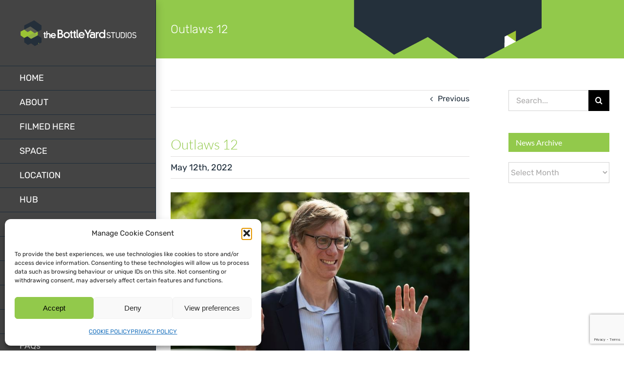

--- FILE ---
content_type: text/html; charset=UTF-8
request_url: https://www.thebottleyard.com/first-look-the-outlaws-series-2/outlaws-12/
body_size: 75964
content:
<!DOCTYPE html>
<html class="avada-html-layout-wide avada-html-header-position-left" lang="en-GB" prefix="og: http://ogp.me/ns# fb: http://ogp.me/ns/fb#">
<head>
<meta http-equiv="X-UA-Compatible" content="IE=edge" />
<meta http-equiv="Content-Type" content="text/html; charset=utf-8"/>
<meta name="viewport" content="width=device-width, initial-scale=1" />
<meta name='robots' content='index, follow, max-image-preview:large, max-snippet:-1, max-video-preview:-1' />
<!-- This site is optimized with the Yoast SEO plugin v26.6 - https://yoast.com/wordpress/plugins/seo/ -->
<title>Outlaws 12 - The Bottle Yard Studios</title>
<link rel="canonical" href="https://www.thebottleyard.com/first-look-the-outlaws-series-2/outlaws-12/" />
<meta property="og:locale" content="en_GB" />
<meta property="og:type" content="article" />
<meta property="og:title" content="Outlaws 12 - The Bottle Yard Studios" />
<meta property="og:description" content="The Outlaws series 2 (image: BBC)" />
<meta property="og:url" content="https://www.thebottleyard.com/first-look-the-outlaws-series-2/outlaws-12/" />
<meta property="og:site_name" content="The Bottle Yard Studios" />
<meta property="article:publisher" content="https://en-gb.facebook.com/TheBottleYard/" />
<meta property="article:modified_time" content="2022-05-12T14:08:45+00:00" />
<meta property="og:image" content="https://www.thebottleyard.com/first-look-the-outlaws-series-2/outlaws-12" />
<meta property="og:image:width" content="1420" />
<meta property="og:image:height" content="947" />
<meta property="og:image:type" content="image/jpeg" />
<meta name="twitter:card" content="summary_large_image" />
<meta name="twitter:site" content="@TheBottleYard" />
<script type="application/ld+json" class="yoast-schema-graph">{"@context":"https://schema.org","@graph":[{"@type":"WebPage","@id":"https://www.thebottleyard.com/first-look-the-outlaws-series-2/outlaws-12/","url":"https://www.thebottleyard.com/first-look-the-outlaws-series-2/outlaws-12/","name":"Outlaws 12 - The Bottle Yard Studios","isPartOf":{"@id":"https://www.thebottleyard.com/#website"},"primaryImageOfPage":{"@id":"https://www.thebottleyard.com/first-look-the-outlaws-series-2/outlaws-12/#primaryimage"},"image":{"@id":"https://www.thebottleyard.com/first-look-the-outlaws-series-2/outlaws-12/#primaryimage"},"thumbnailUrl":"https://www.thebottleyard.com/wp-content/uploads/2022/05/Outlaws-12.jpg","datePublished":"2022-05-12T13:49:33+00:00","dateModified":"2022-05-12T14:08:45+00:00","breadcrumb":{"@id":"https://www.thebottleyard.com/first-look-the-outlaws-series-2/outlaws-12/#breadcrumb"},"inLanguage":"en-GB","potentialAction":[{"@type":"ReadAction","target":["https://www.thebottleyard.com/first-look-the-outlaws-series-2/outlaws-12/"]}]},{"@type":"ImageObject","inLanguage":"en-GB","@id":"https://www.thebottleyard.com/first-look-the-outlaws-series-2/outlaws-12/#primaryimage","url":"https://www.thebottleyard.com/wp-content/uploads/2022/05/Outlaws-12.jpg","contentUrl":"https://www.thebottleyard.com/wp-content/uploads/2022/05/Outlaws-12.jpg","width":1420,"height":947,"caption":"The Outlaws series 2 (image: BBC)"},{"@type":"BreadcrumbList","@id":"https://www.thebottleyard.com/first-look-the-outlaws-series-2/outlaws-12/#breadcrumb","itemListElement":[{"@type":"ListItem","position":1,"name":"Home","item":"https://www.thebottleyard.com/"},{"@type":"ListItem","position":2,"name":"First look: The Outlaws series 2","item":"https://www.thebottleyard.com/first-look-the-outlaws-series-2/"},{"@type":"ListItem","position":3,"name":"Outlaws 12"}]},{"@type":"WebSite","@id":"https://www.thebottleyard.com/#website","url":"https://www.thebottleyard.com/","name":"The Bottle Yard Studios","description":"Film production facilities and studios in Bristol.","publisher":{"@id":"https://www.thebottleyard.com/#organization"},"potentialAction":[{"@type":"SearchAction","target":{"@type":"EntryPoint","urlTemplate":"https://www.thebottleyard.com/?s={search_term_string}"},"query-input":{"@type":"PropertyValueSpecification","valueRequired":true,"valueName":"search_term_string"}}],"inLanguage":"en-GB"},{"@type":"Organization","@id":"https://www.thebottleyard.com/#organization","name":"The Bottle Yard Studios","url":"https://www.thebottleyard.com/","logo":{"@type":"ImageObject","inLanguage":"en-GB","@id":"https://www.thebottleyard.com/#/schema/logo/image/","url":"https://www.thebottleyard.com/wp-content/uploads/2016/09/bottleyardlogo.png","contentUrl":"https://www.thebottleyard.com/wp-content/uploads/2016/09/bottleyardlogo.png","width":396,"height":88,"caption":"The Bottle Yard Studios"},"image":{"@id":"https://www.thebottleyard.com/#/schema/logo/image/"},"sameAs":["https://en-gb.facebook.com/TheBottleYard/","https://x.com/TheBottleYard"]}]}</script>
<!-- / Yoast SEO plugin. -->
<link rel="alternate" type="application/rss+xml" title="The Bottle Yard Studios &raquo; Feed" href="https://www.thebottleyard.com/feed/" />
<link rel="alternate" type="application/rss+xml" title="The Bottle Yard Studios &raquo; Comments Feed" href="https://www.thebottleyard.com/comments/feed/" />
<link rel="alternate" title="oEmbed (JSON)" type="application/json+oembed" href="https://www.thebottleyard.com/wp-json/oembed/1.0/embed?url=https%3A%2F%2Fwww.thebottleyard.com%2Ffirst-look-the-outlaws-series-2%2Foutlaws-12%2F" />
<link rel="alternate" title="oEmbed (XML)" type="text/xml+oembed" href="https://www.thebottleyard.com/wp-json/oembed/1.0/embed?url=https%3A%2F%2Fwww.thebottleyard.com%2Ffirst-look-the-outlaws-series-2%2Foutlaws-12%2F&#038;format=xml" />
<meta name="description" content="The Outlaws series 2 (image: BBC)"/>
<meta property="og:locale" content="en_GB"/>
<meta property="og:type" content="article"/>
<meta property="og:site_name" content="The Bottle Yard Studios"/>
<meta property="og:title" content="Outlaws 12 - The Bottle Yard Studios"/>
<meta property="og:description" content="The Outlaws series 2 (image: BBC)"/>
<meta property="og:url" content="https://www.thebottleyard.com/first-look-the-outlaws-series-2/outlaws-12/"/>
<meta property="article:modified_time" content="2022-05-12T14:08:45+00:00"/>
<meta property="og:image" content="https://www.thebottleyard.com/wp-content/uploads/2016/07/The-Bottle-Yard-Logo-default.png"/>
<meta property="og:image:width" content="407"/>
<meta property="og:image:height" content="93"/>
<meta property="og:image:type" content="image/png"/>
<style id='wp-img-auto-sizes-contain-inline-css' type='text/css'>
img:is([sizes=auto i],[sizes^="auto," i]){contain-intrinsic-size:3000px 1500px}
/*# sourceURL=wp-img-auto-sizes-contain-inline-css */
</style>
<link rel='stylesheet' id='cmplz-general-css' href='//www.thebottleyard.com/wp-content/cache/wpfc-minified/2crreide/dfwpo.css' type='text/css' media='all' />
<link rel='stylesheet' id='avada-parent-stylesheet-css' href='//www.thebottleyard.com/wp-content/cache/wpfc-minified/cy7o0jt/dfwpo.css' type='text/css' media='all' />
<link rel='stylesheet' id='fusion-dynamic-css-css' href='//www.thebottleyard.com/wp-content/cache/wpfc-minified/qkc917rf/dfwpo.css' type='text/css' media='all' />
<script type="text/javascript" src="https://www.thebottleyard.com/wp-includes/js/jquery/jquery.min.js?ver=3.7.1" id="jquery-core-js"></script>
<script type="text/javascript" src="https://www.thebottleyard.com/wp-includes/js/jquery/jquery-migrate.min.js?ver=3.4.1" id="jquery-migrate-js"></script>
<link rel="https://api.w.org/" href="https://www.thebottleyard.com/wp-json/" /><link rel="alternate" title="JSON" type="application/json" href="https://www.thebottleyard.com/wp-json/wp/v2/media/18016" /><link rel="EditURI" type="application/rsd+xml" title="RSD" href="https://www.thebottleyard.com/xmlrpc.php?rsd" />
<link rel='shortlink' href='https://www.thebottleyard.com/?p=18016' />
<style>.cmplz-hidden {
display: none !important;
}</style><style type="text/css" id="css-fb-visibility">@media screen and (max-width: 640px){.fusion-no-small-visibility{display:none !important;}body .sm-text-align-center{text-align:center !important;}body .sm-text-align-left{text-align:left !important;}body .sm-text-align-right{text-align:right !important;}body .sm-text-align-justify{text-align:justify !important;}body .sm-flex-align-center{justify-content:center !important;}body .sm-flex-align-flex-start{justify-content:flex-start !important;}body .sm-flex-align-flex-end{justify-content:flex-end !important;}body .sm-mx-auto{margin-left:auto !important;margin-right:auto !important;}body .sm-ml-auto{margin-left:auto !important;}body .sm-mr-auto{margin-right:auto !important;}body .fusion-absolute-position-small{position:absolute;width:100%;}.awb-sticky.awb-sticky-small{ position: sticky; top: var(--awb-sticky-offset,0); }}@media screen and (min-width: 641px) and (max-width: 1024px){.fusion-no-medium-visibility{display:none !important;}body .md-text-align-center{text-align:center !important;}body .md-text-align-left{text-align:left !important;}body .md-text-align-right{text-align:right !important;}body .md-text-align-justify{text-align:justify !important;}body .md-flex-align-center{justify-content:center !important;}body .md-flex-align-flex-start{justify-content:flex-start !important;}body .md-flex-align-flex-end{justify-content:flex-end !important;}body .md-mx-auto{margin-left:auto !important;margin-right:auto !important;}body .md-ml-auto{margin-left:auto !important;}body .md-mr-auto{margin-right:auto !important;}body .fusion-absolute-position-medium{position:absolute;width:100%;}.awb-sticky.awb-sticky-medium{ position: sticky; top: var(--awb-sticky-offset,0); }}@media screen and (min-width: 1025px){.fusion-no-large-visibility{display:none !important;}body .lg-text-align-center{text-align:center !important;}body .lg-text-align-left{text-align:left !important;}body .lg-text-align-right{text-align:right !important;}body .lg-text-align-justify{text-align:justify !important;}body .lg-flex-align-center{justify-content:center !important;}body .lg-flex-align-flex-start{justify-content:flex-start !important;}body .lg-flex-align-flex-end{justify-content:flex-end !important;}body .lg-mx-auto{margin-left:auto !important;margin-right:auto !important;}body .lg-ml-auto{margin-left:auto !important;}body .lg-mr-auto{margin-right:auto !important;}body .fusion-absolute-position-large{position:absolute;width:100%;}.awb-sticky.awb-sticky-large{ position: sticky; top: var(--awb-sticky-offset,0); }}</style>		<script type="text/javascript">
var doc = document.documentElement;
doc.setAttribute( 'data-useragent', navigator.userAgent );
</script>
<style id='global-styles-inline-css' type='text/css'>
:root{--wp--preset--aspect-ratio--square: 1;--wp--preset--aspect-ratio--4-3: 4/3;--wp--preset--aspect-ratio--3-4: 3/4;--wp--preset--aspect-ratio--3-2: 3/2;--wp--preset--aspect-ratio--2-3: 2/3;--wp--preset--aspect-ratio--16-9: 16/9;--wp--preset--aspect-ratio--9-16: 9/16;--wp--preset--color--black: #000000;--wp--preset--color--cyan-bluish-gray: #abb8c3;--wp--preset--color--white: #ffffff;--wp--preset--color--pale-pink: #f78da7;--wp--preset--color--vivid-red: #cf2e2e;--wp--preset--color--luminous-vivid-orange: #ff6900;--wp--preset--color--luminous-vivid-amber: #fcb900;--wp--preset--color--light-green-cyan: #7bdcb5;--wp--preset--color--vivid-green-cyan: #00d084;--wp--preset--color--pale-cyan-blue: #8ed1fc;--wp--preset--color--vivid-cyan-blue: #0693e3;--wp--preset--color--vivid-purple: #9b51e0;--wp--preset--color--awb-color-1: rgba(255,255,255,1);--wp--preset--color--awb-color-2: rgba(246,246,246,1);--wp--preset--color--awb-color-3: rgba(224,222,222,1);--wp--preset--color--awb-color-4: rgba(146,201,75,1);--wp--preset--color--awb-color-5: rgba(103,150,191,1);--wp--preset--color--awb-color-6: rgba(116,116,116,1);--wp--preset--color--awb-color-7: rgba(51,51,51,1);--wp--preset--color--awb-color-8: rgba(28,43,57,1);--wp--preset--color--awb-color-custom-10: rgba(234,234,234,1);--wp--preset--color--awb-color-custom-11: rgba(0,0,0,1);--wp--preset--color--awb-color-custom-12: rgba(160,206,78,1);--wp--preset--color--awb-color-custom-13: rgba(68,68,68,1);--wp--preset--color--awb-color-custom-14: rgba(235,234,234,1);--wp--preset--color--awb-color-custom-15: rgba(190,189,189,1);--wp--preset--color--awb-color-custom-16: rgba(249,249,249,1);--wp--preset--gradient--vivid-cyan-blue-to-vivid-purple: linear-gradient(135deg,rgb(6,147,227) 0%,rgb(155,81,224) 100%);--wp--preset--gradient--light-green-cyan-to-vivid-green-cyan: linear-gradient(135deg,rgb(122,220,180) 0%,rgb(0,208,130) 100%);--wp--preset--gradient--luminous-vivid-amber-to-luminous-vivid-orange: linear-gradient(135deg,rgb(252,185,0) 0%,rgb(255,105,0) 100%);--wp--preset--gradient--luminous-vivid-orange-to-vivid-red: linear-gradient(135deg,rgb(255,105,0) 0%,rgb(207,46,46) 100%);--wp--preset--gradient--very-light-gray-to-cyan-bluish-gray: linear-gradient(135deg,rgb(238,238,238) 0%,rgb(169,184,195) 100%);--wp--preset--gradient--cool-to-warm-spectrum: linear-gradient(135deg,rgb(74,234,220) 0%,rgb(151,120,209) 20%,rgb(207,42,186) 40%,rgb(238,44,130) 60%,rgb(251,105,98) 80%,rgb(254,248,76) 100%);--wp--preset--gradient--blush-light-purple: linear-gradient(135deg,rgb(255,206,236) 0%,rgb(152,150,240) 100%);--wp--preset--gradient--blush-bordeaux: linear-gradient(135deg,rgb(254,205,165) 0%,rgb(254,45,45) 50%,rgb(107,0,62) 100%);--wp--preset--gradient--luminous-dusk: linear-gradient(135deg,rgb(255,203,112) 0%,rgb(199,81,192) 50%,rgb(65,88,208) 100%);--wp--preset--gradient--pale-ocean: linear-gradient(135deg,rgb(255,245,203) 0%,rgb(182,227,212) 50%,rgb(51,167,181) 100%);--wp--preset--gradient--electric-grass: linear-gradient(135deg,rgb(202,248,128) 0%,rgb(113,206,126) 100%);--wp--preset--gradient--midnight: linear-gradient(135deg,rgb(2,3,129) 0%,rgb(40,116,252) 100%);--wp--preset--font-size--small: 12px;--wp--preset--font-size--medium: 20px;--wp--preset--font-size--large: 24px;--wp--preset--font-size--x-large: 42px;--wp--preset--font-size--normal: 16px;--wp--preset--font-size--xlarge: 32px;--wp--preset--font-size--huge: 48px;--wp--preset--spacing--20: 0.44rem;--wp--preset--spacing--30: 0.67rem;--wp--preset--spacing--40: 1rem;--wp--preset--spacing--50: 1.5rem;--wp--preset--spacing--60: 2.25rem;--wp--preset--spacing--70: 3.38rem;--wp--preset--spacing--80: 5.06rem;--wp--preset--shadow--natural: 6px 6px 9px rgba(0, 0, 0, 0.2);--wp--preset--shadow--deep: 12px 12px 50px rgba(0, 0, 0, 0.4);--wp--preset--shadow--sharp: 6px 6px 0px rgba(0, 0, 0, 0.2);--wp--preset--shadow--outlined: 6px 6px 0px -3px rgb(255, 255, 255), 6px 6px rgb(0, 0, 0);--wp--preset--shadow--crisp: 6px 6px 0px rgb(0, 0, 0);}:where(.is-layout-flex){gap: 0.5em;}:where(.is-layout-grid){gap: 0.5em;}body .is-layout-flex{display: flex;}.is-layout-flex{flex-wrap: wrap;align-items: center;}.is-layout-flex > :is(*, div){margin: 0;}body .is-layout-grid{display: grid;}.is-layout-grid > :is(*, div){margin: 0;}:where(.wp-block-columns.is-layout-flex){gap: 2em;}:where(.wp-block-columns.is-layout-grid){gap: 2em;}:where(.wp-block-post-template.is-layout-flex){gap: 1.25em;}:where(.wp-block-post-template.is-layout-grid){gap: 1.25em;}.has-black-color{color: var(--wp--preset--color--black) !important;}.has-cyan-bluish-gray-color{color: var(--wp--preset--color--cyan-bluish-gray) !important;}.has-white-color{color: var(--wp--preset--color--white) !important;}.has-pale-pink-color{color: var(--wp--preset--color--pale-pink) !important;}.has-vivid-red-color{color: var(--wp--preset--color--vivid-red) !important;}.has-luminous-vivid-orange-color{color: var(--wp--preset--color--luminous-vivid-orange) !important;}.has-luminous-vivid-amber-color{color: var(--wp--preset--color--luminous-vivid-amber) !important;}.has-light-green-cyan-color{color: var(--wp--preset--color--light-green-cyan) !important;}.has-vivid-green-cyan-color{color: var(--wp--preset--color--vivid-green-cyan) !important;}.has-pale-cyan-blue-color{color: var(--wp--preset--color--pale-cyan-blue) !important;}.has-vivid-cyan-blue-color{color: var(--wp--preset--color--vivid-cyan-blue) !important;}.has-vivid-purple-color{color: var(--wp--preset--color--vivid-purple) !important;}.has-black-background-color{background-color: var(--wp--preset--color--black) !important;}.has-cyan-bluish-gray-background-color{background-color: var(--wp--preset--color--cyan-bluish-gray) !important;}.has-white-background-color{background-color: var(--wp--preset--color--white) !important;}.has-pale-pink-background-color{background-color: var(--wp--preset--color--pale-pink) !important;}.has-vivid-red-background-color{background-color: var(--wp--preset--color--vivid-red) !important;}.has-luminous-vivid-orange-background-color{background-color: var(--wp--preset--color--luminous-vivid-orange) !important;}.has-luminous-vivid-amber-background-color{background-color: var(--wp--preset--color--luminous-vivid-amber) !important;}.has-light-green-cyan-background-color{background-color: var(--wp--preset--color--light-green-cyan) !important;}.has-vivid-green-cyan-background-color{background-color: var(--wp--preset--color--vivid-green-cyan) !important;}.has-pale-cyan-blue-background-color{background-color: var(--wp--preset--color--pale-cyan-blue) !important;}.has-vivid-cyan-blue-background-color{background-color: var(--wp--preset--color--vivid-cyan-blue) !important;}.has-vivid-purple-background-color{background-color: var(--wp--preset--color--vivid-purple) !important;}.has-black-border-color{border-color: var(--wp--preset--color--black) !important;}.has-cyan-bluish-gray-border-color{border-color: var(--wp--preset--color--cyan-bluish-gray) !important;}.has-white-border-color{border-color: var(--wp--preset--color--white) !important;}.has-pale-pink-border-color{border-color: var(--wp--preset--color--pale-pink) !important;}.has-vivid-red-border-color{border-color: var(--wp--preset--color--vivid-red) !important;}.has-luminous-vivid-orange-border-color{border-color: var(--wp--preset--color--luminous-vivid-orange) !important;}.has-luminous-vivid-amber-border-color{border-color: var(--wp--preset--color--luminous-vivid-amber) !important;}.has-light-green-cyan-border-color{border-color: var(--wp--preset--color--light-green-cyan) !important;}.has-vivid-green-cyan-border-color{border-color: var(--wp--preset--color--vivid-green-cyan) !important;}.has-pale-cyan-blue-border-color{border-color: var(--wp--preset--color--pale-cyan-blue) !important;}.has-vivid-cyan-blue-border-color{border-color: var(--wp--preset--color--vivid-cyan-blue) !important;}.has-vivid-purple-border-color{border-color: var(--wp--preset--color--vivid-purple) !important;}.has-vivid-cyan-blue-to-vivid-purple-gradient-background{background: var(--wp--preset--gradient--vivid-cyan-blue-to-vivid-purple) !important;}.has-light-green-cyan-to-vivid-green-cyan-gradient-background{background: var(--wp--preset--gradient--light-green-cyan-to-vivid-green-cyan) !important;}.has-luminous-vivid-amber-to-luminous-vivid-orange-gradient-background{background: var(--wp--preset--gradient--luminous-vivid-amber-to-luminous-vivid-orange) !important;}.has-luminous-vivid-orange-to-vivid-red-gradient-background{background: var(--wp--preset--gradient--luminous-vivid-orange-to-vivid-red) !important;}.has-very-light-gray-to-cyan-bluish-gray-gradient-background{background: var(--wp--preset--gradient--very-light-gray-to-cyan-bluish-gray) !important;}.has-cool-to-warm-spectrum-gradient-background{background: var(--wp--preset--gradient--cool-to-warm-spectrum) !important;}.has-blush-light-purple-gradient-background{background: var(--wp--preset--gradient--blush-light-purple) !important;}.has-blush-bordeaux-gradient-background{background: var(--wp--preset--gradient--blush-bordeaux) !important;}.has-luminous-dusk-gradient-background{background: var(--wp--preset--gradient--luminous-dusk) !important;}.has-pale-ocean-gradient-background{background: var(--wp--preset--gradient--pale-ocean) !important;}.has-electric-grass-gradient-background{background: var(--wp--preset--gradient--electric-grass) !important;}.has-midnight-gradient-background{background: var(--wp--preset--gradient--midnight) !important;}.has-small-font-size{font-size: var(--wp--preset--font-size--small) !important;}.has-medium-font-size{font-size: var(--wp--preset--font-size--medium) !important;}.has-large-font-size{font-size: var(--wp--preset--font-size--large) !important;}.has-x-large-font-size{font-size: var(--wp--preset--font-size--x-large) !important;}
/*# sourceURL=global-styles-inline-css */
</style>
</head>
<body data-cmplz=1 class="attachment wp-singular attachment-template-default single single-attachment postid-18016 attachmentid-18016 attachment-jpeg wp-theme-Avada wp-child-theme-Bottle-Yard-Child has-sidebar fusion-image-hovers fusion-pagination-sizing fusion-button_type-flat fusion-button_span-no fusion-button_gradient-linear avada-image-rollover-circle-yes avada-image-rollover-yes avada-image-rollover-direction-top fusion-body ltr fusion-sticky-header no-tablet-sticky-header no-mobile-sticky-header no-mobile-slidingbar fusion-disable-outline fusion-sub-menu-fade mobile-logo-pos-left layout-wide-mode avada-has-boxed-modal-shadow-none layout-scroll-offset-full avada-has-zero-margin-offset-top side-header side-header-left menu-text-align-left mobile-menu-design-modern fusion-show-pagination-text fusion-header-layout-v1 avada-responsive avada-footer-fx-none avada-menu-highlight-style-bar fusion-search-form-classic fusion-main-menu-search-dropdown fusion-avatar-circle avada-dropdown-styles avada-blog-layout-medium alternate avada-blog-archive-layout-medium alternate avada-header-shadow-yes avada-menu-icon-position-left avada-has-megamenu-shadow avada-has-mainmenu-dropdown-divider avada-has-main-nav-search-icon avada-has-breadcrumb-mobile-hidden avada-has-pagetitlebar-retina-bg-image avada-has-titlebar-bar_and_content avada-has-pagination-padding avada-flyout-menu-direction-fade avada-ec-views-v1" data-awb-post-id="18016">
<a class="skip-link screen-reader-text" href="#content">Skip to content</a>
<div id="boxed-wrapper">
<div id="wrapper" class="fusion-wrapper">
<div id="home" style="position:relative;top:-1px;"></div>
<div id="side-header-sticky"></div>
<div id="side-header" class="clearfix fusion-mobile-menu-design-modern fusion-sticky-logo-1 fusion-mobile-logo-1 fusion-sticky-menu- header-shadow">
<div class="side-header-wrapper">
<div class="side-header-content fusion-logo-left fusion-mobile-logo-1">
<div class="fusion-logo" data-margin-top="40px" data-margin-bottom="40px" data-margin-left="0px" data-margin-right="-30px">
<a class="fusion-logo-link"  href="https://www.thebottleyard.com/" >
<!-- standard logo -->
<img src="https://www.thebottleyard.com/wp-content/uploads/2016/07/The-Bottle-Yard-Logo-default.png" srcset="https://www.thebottleyard.com/wp-content/uploads/2016/07/The-Bottle-Yard-Logo-default.png 1x, https://www.thebottleyard.com/wp-content/uploads/2016/07/The-Bottle-Yard-Logo-defaultx2.png 2x" width="407" height="93" style="max-height:93px;height:auto;" alt="The Bottle Yard Studios Logo" data-retina_logo_url="https://www.thebottleyard.com/wp-content/uploads/2016/07/The-Bottle-Yard-Logo-defaultx2.png" class="fusion-standard-logo" />
</a>
</div>		</div>
<div class="fusion-main-menu-container fusion-logo-menu-left">
<nav class="fusion-main-menu" aria-label="Main Menu"><ul id="menu-main-nav" class="fusion-menu"><li  id="menu-item-12974"  class="menu-item menu-item-type-post_type menu-item-object-page menu-item-home menu-item-12974"  data-item-id="12974"><a  href="https://www.thebottleyard.com/" class="fusion-bar-highlight"><span class="menu-text">HOME</span></a></li><li  id="menu-item-18967"  class="menu-item menu-item-type-post_type menu-item-object-page menu-item-has-children menu-item-18967 fusion-dropdown-menu"  data-item-id="18967"><a  href="https://www.thebottleyard.com/about/" class="fusion-bar-highlight"><span class="menu-text">ABOUT</span></a><ul class="sub-menu"><li  id="menu-item-18930"  class="menu-item menu-item-type-post_type menu-item-object-page menu-item-18930 fusion-dropdown-submenu" ><a  href="https://www.thebottleyard.com/brochure/" class="fusion-bar-highlight"><span>BROCHURE</span></a></li><li  id="menu-item-189"  class="menu-item menu-item-type-post_type menu-item-object-page menu-item-189 fusion-dropdown-submenu" ><a  href="https://www.thebottleyard.com/about/our-people/" class="fusion-bar-highlight"><span>OUR PEOPLE</span></a></li><li  id="menu-item-15395"  class="menu-item menu-item-type-post_type menu-item-object-page menu-item-15395 fusion-dropdown-submenu" ><a  href="https://www.thebottleyard.com/our-partners/" class="fusion-bar-highlight"><span>PARTNERS</span></a></li><li  id="menu-item-187"  class="menu-item menu-item-type-post_type menu-item-object-page menu-item-187 fusion-dropdown-submenu" ><a  href="https://www.thebottleyard.com/about/testimonials/" class="fusion-bar-highlight"><span>TESTIMONIALS</span></a></li><li  id="menu-item-186"  class="menu-item menu-item-type-post_type menu-item-object-page menu-item-186 fusion-dropdown-submenu" ><a  href="https://www.thebottleyard.com/about/behind-the-scenes/" class="fusion-bar-highlight"><span>BEHIND THE SCENES</span></a></li></ul></li><li  id="menu-item-196"  class="menu-item menu-item-type-post_type menu-item-object-page menu-item-196"  data-item-id="196"><a  href="https://www.thebottleyard.com/space/filmed-here/" class="fusion-bar-highlight"><span class="menu-text">FILMED HERE</span></a></li><li  id="menu-item-13712"  class="menu-item menu-item-type-custom menu-item-object-custom menu-item-has-children menu-item-13712 fusion-dropdown-menu"  data-item-id="13712"><a  href="https://www.thebottleyard.com/space/stages/" class="fusion-bar-highlight"><span class="menu-text">SPACE</span></a><ul class="sub-menu"><li  id="menu-item-198"  class="menu-item menu-item-type-post_type menu-item-object-page menu-item-has-children menu-item-198 fusion-dropdown-submenu" ><a  href="https://www.thebottleyard.com/space/stages/" class="fusion-bar-highlight"><span>STAGES</span></a><ul class="sub-menu"><li  id="menu-item-13237"  class="menu-item menu-item-type-custom menu-item-object-custom menu-item-13237" ><a  href="https://www.thebottleyard.com/portfolio-items/tank-house-1/" class="fusion-bar-highlight"><span>TANK HOUSE 1</span></a></li><li  id="menu-item-13296"  class="menu-item menu-item-type-custom menu-item-object-custom menu-item-13296" ><a  href="https://www.thebottleyard.com/portfolio-items/tank-house-2/" class="fusion-bar-highlight"><span>TANK HOUSE 2</span></a></li><li  id="menu-item-13297"  class="menu-item menu-item-type-custom menu-item-object-custom menu-item-13297" ><a  href="https://www.thebottleyard.com/portfolio-items/tank-house-3/%20" class="fusion-bar-highlight"><span>TANK HOUSE 3</span></a></li><li  id="menu-item-13298"  class="menu-item menu-item-type-custom menu-item-object-custom menu-item-13298" ><a  href="https://www.thebottleyard.com/portfolio-items/tank-house-4/%20" class="fusion-bar-highlight"><span>TANK HOUSE 4</span></a></li><li  id="menu-item-13301"  class="menu-item menu-item-type-custom menu-item-object-custom menu-item-13301" ><a  href="https://www.thebottleyard.com/portfolio-items/export-warehouse5" class="fusion-bar-highlight"><span>EXPORT WAREHOUSE 5</span></a></li><li  id="menu-item-13299"  class="menu-item menu-item-type-custom menu-item-object-custom menu-item-13299" ><a  href="https://www.thebottleyard.com/portfolio-items/studio6/" class="fusion-bar-highlight"><span>STUDIO 6</span></a></li><li  id="menu-item-13300"  class="menu-item menu-item-type-custom menu-item-object-custom menu-item-13300" ><a  href="https://www.thebottleyard.com/portfolio-items/studio7" class="fusion-bar-highlight"><span>STUDIO 7</span></a></li><li  id="menu-item-13302"  class="menu-item menu-item-type-custom menu-item-object-custom menu-item-13302" ><a  href="https://www.thebottleyard.com/portfolio-items/studio8-green-screen" class="fusion-bar-highlight"><span>STUDIO 8 GREEN SCREEN</span></a></li><li  id="menu-item-18126"  class="menu-item menu-item-type-post_type menu-item-object-avada_portfolio menu-item-18126" ><a  href="https://www.thebottleyard.com/portfolio-items/tby2-studio-9/" class="fusion-bar-highlight"><span>TBY2 STUDIO 9</span></a></li><li  id="menu-item-18132"  class="menu-item menu-item-type-post_type menu-item-object-avada_portfolio menu-item-18132" ><a  href="https://www.thebottleyard.com/portfolio-items/tby2-studio-10/" class="fusion-bar-highlight"><span>TBY2 STUDIO 10</span></a></li><li  id="menu-item-18166"  class="menu-item menu-item-type-post_type menu-item-object-avada_portfolio menu-item-18166" ><a  href="https://www.thebottleyard.com/portfolio-items/tby2-studio-11/" class="fusion-bar-highlight"><span>TBY2 STUDIO 11</span></a></li></ul></li><li  id="menu-item-13311"  class="menu-item menu-item-type-post_type menu-item-object-page menu-item-13311 fusion-dropdown-submenu" ><a  href="https://www.thebottleyard.com/space/production-offices/" class="fusion-bar-highlight"><span>PRODUCTION OFFICES</span></a></li><li  id="menu-item-16800"  class="menu-item menu-item-type-post_type menu-item-object-page menu-item-16800 fusion-dropdown-submenu" ><a  href="https://www.thebottleyard.com/space/other-areas/" class="fusion-bar-highlight"><span>OTHER AREAS</span></a></li><li  id="menu-item-197"  class="menu-item menu-item-type-post_type menu-item-object-page menu-item-197 fusion-dropdown-submenu" ><a  href="https://www.thebottleyard.com/space/what-you-need-to-know/" class="fusion-bar-highlight"><span>WHAT YOU NEED TO KNOW</span></a></li></ul></li><li  id="menu-item-26"  class="menu-item menu-item-type-post_type menu-item-object-page menu-item-has-children menu-item-26 fusion-dropdown-menu"  data-item-id="26"><a  href="https://www.thebottleyard.com/location/" class="fusion-bar-highlight"><span class="menu-text">LOCATION</span></a><ul class="sub-menu"><li  id="menu-item-15362"  class="menu-item menu-item-type-post_type menu-item-object-page menu-item-15362 fusion-dropdown-submenu" ><a  href="https://www.thebottleyard.com/location/regional-filming-support/" class="fusion-bar-highlight"><span>REGIONAL FILMING SUPPORT</span></a></li></ul></li><li  id="menu-item-14309"  class="menu-item menu-item-type-custom menu-item-object-custom menu-item-has-children menu-item-14309 fusion-dropdown-menu"  data-item-id="14309"><a  href="https://www.thebottleyard.com/hub/on-site-tenants/" class="fusion-bar-highlight"><span class="menu-text">HUB</span></a><ul class="sub-menu"><li  id="menu-item-13182"  class="menu-item menu-item-type-post_type menu-item-object-page menu-item-13182 fusion-dropdown-submenu" ><a  href="https://www.thebottleyard.com/hub/on-site-tenants/" class="fusion-bar-highlight"><span>ON-SITE TENANTS</span></a></li><li  id="menu-item-13183"  class="menu-item menu-item-type-post_type menu-item-object-page menu-item-13183 fusion-dropdown-submenu" ><a  href="https://www.thebottleyard.com/hub/reel-cafe/" class="fusion-bar-highlight"><span>REEL CAFÉ</span></a></li></ul></li><li  id="menu-item-21350"  class="menu-item menu-item-type-post_type menu-item-object-page menu-item-21350"  data-item-id="21350"><a  href="https://www.thebottleyard.com/home/accessibility/" class="fusion-bar-highlight"><span class="menu-text">ACCESSIBILITY</span></a></li><li  id="menu-item-20832"  class="menu-item menu-item-type-post_type menu-item-object-page menu-item-has-children menu-item-20832 fusion-dropdown-menu"  data-item-id="20832"><a  href="https://www.thebottleyard.com/home/skills/" class="fusion-bar-highlight"><span class="menu-text">SKILLS</span></a><ul class="sub-menu"><li  id="menu-item-21474"  class="menu-item menu-item-type-custom menu-item-object-custom menu-item-21474 fusion-dropdown-submenu" ><a  href="https://allsetwest.co.uk/" class="fusion-bar-highlight"><span>ALL SET WEST</span></a></li><li  id="menu-item-20831"  class="menu-item menu-item-type-post_type menu-item-object-page menu-item-20831 fusion-dropdown-submenu" ><a  href="https://www.thebottleyard.com/home/skills/west-of-england-film-high-end-tv-workforce-development-programme-2024/" class="fusion-bar-highlight"><span>WORKFORCE DEVELOPMENT PROGRAMME 24/25</span></a></li><li  id="menu-item-15271"  class="menu-item menu-item-type-post_type menu-item-object-page menu-item-15271 fusion-dropdown-submenu" ><a  href="https://www.thebottleyard.com/hub/study-on-site/" class="fusion-bar-highlight"><span>STUDY ON SITE</span></a></li><li  id="menu-item-19774"  class="menu-item menu-item-type-post_type menu-item-object-page menu-item-19774 fusion-dropdown-submenu" ><a  href="https://www.thebottleyard.com/home/skills/bringthedrama/" class="fusion-bar-highlight"><span>BRING THE DRAMA FESTIVAL</span></a></li><li  id="menu-item-17770"  class="menu-item menu-item-type-post_type menu-item-object-page menu-item-17770 fusion-dropdown-submenu" ><a  href="https://www.thebottleyard.com/screenskills-in-the-south-west/" class="fusion-bar-highlight"><span>SCREENSKILLS IN THE SOUTH WEST</span></a></li></ul></li><li  id="menu-item-188"  class="menu-item menu-item-type-post_type menu-item-object-page menu-item-has-children menu-item-188 fusion-dropdown-menu"  data-item-id="188"><a  href="https://www.thebottleyard.com/about/sustainable-practices/" class="fusion-bar-highlight"><span class="menu-text">SUSTAINABILITY</span></a><ul class="sub-menu"><li  id="menu-item-18689"  class="menu-item menu-item-type-post_type menu-item-object-page menu-item-18689 fusion-dropdown-submenu" ><a  href="https://www.thebottleyard.com/tby2solar/" class="fusion-bar-highlight"><span>TBY2 SOLAR ROOFTOP</span></a></li></ul></li><li  id="menu-item-23"  class="menu-item menu-item-type-post_type menu-item-object-page current_page_parent menu-item-23"  data-item-id="23"><a  href="https://www.thebottleyard.com/news/" class="fusion-bar-highlight"><span class="menu-text">NEWS</span></a></li><li  id="menu-item-22"  class="menu-item menu-item-type-post_type menu-item-object-page menu-item-has-children menu-item-22 fusion-dropdown-menu"  data-item-id="22"><a  href="https://www.thebottleyard.com/contact/" class="fusion-bar-highlight"><span class="menu-text">CONTACT</span></a><ul class="sub-menu"><li  id="menu-item-185"  class="menu-item menu-item-type-post_type menu-item-object-page menu-item-185 fusion-dropdown-submenu" ><a  href="https://www.thebottleyard.com/contact/work-experience-vacancies/" class="fusion-bar-highlight"><span>VACANCIES</span></a></li></ul></li><li  id="menu-item-13890"  class="menu-item menu-item-type-post_type menu-item-object-page menu-item-13890"  data-item-id="13890"><a  href="https://www.thebottleyard.com/faqs/" class="fusion-bar-highlight"><span class="menu-text">FAQs</span></a></li><li class="fusion-custom-menu-item fusion-main-menu-search"><a class="fusion-main-menu-icon fusion-bar-highlight" href="#" aria-label="Search" data-title="Search" title="Search" role="button" aria-expanded="false"></a><div class="fusion-custom-menu-item-contents">		<form role="search" class="searchform fusion-search-form  fusion-search-form-classic" method="get" action="https://www.thebottleyard.com/">
<div class="fusion-search-form-content">
<div class="fusion-search-field search-field">
<label><span class="screen-reader-text">Search for:</span>
<input type="search" value="" name="s" class="s" placeholder="Search..." required aria-required="true" aria-label="Search..."/>
</label>
</div>
<div class="fusion-search-button search-button">
<input type="submit" class="fusion-search-submit searchsubmit" aria-label="Search" value="&#xf002;" />
</div>
</div>
</form>
</div></li></ul></nav>	<div class="fusion-mobile-menu-icons">
<a href="#" class="fusion-icon awb-icon-bars" aria-label="Toggle mobile menu" aria-expanded="false"></a>
</div>
<nav class="fusion-mobile-nav-holder fusion-mobile-menu-text-align-left" aria-label="Main Menu Mobile"></nav>
</div>
<div class="side-header-content side-header-content-1-2">
<div class="side-header-content-1 fusion-clearfix">
<div class="fusion-social-links-header"><div class="fusion-social-networks boxed-icons"><div class="fusion-social-networks-wrapper"><a  class="fusion-social-network-icon fusion-tooltip fusion-facebook awb-icon-facebook" style data-placement="top" data-title="Facebook" data-toggle="tooltip" title="Facebook" href="https://en-gb.facebook.com/TheBottleYard/" target="_blank" rel="noreferrer"><span class="screen-reader-text">Facebook</span></a><a  class="fusion-social-network-icon fusion-tooltip fusion-twitter awb-icon-twitter" style data-placement="top" data-title="X" data-toggle="tooltip" title="X" href="https://twitter.com/TheBottleYard?ref_src=twsrc%5Etfw" target="_blank" rel="noopener noreferrer"><span class="screen-reader-text">X</span></a><a  class="fusion-social-network-icon fusion-tooltip fa-instagram fab" style data-placement="top" data-title="Instagram" data-toggle="tooltip" title="Instagram" href="https://www.instagram.com/thebottleyardstudios/" target="_blank" rel="noopener noreferrer"><span class="screen-reader-text">Instagram</span></a><a  class="fusion-social-network-icon fusion-tooltip fa-linkedin-in fab" style data-placement="top" data-title="LinkedIn" data-toggle="tooltip" title="LinkedIn" href="https://www.linkedin.com/company/thebottleyard/?original_referer=" target="_blank" rel="noopener noreferrer"><span class="screen-reader-text">LinkedIn</span></a></div></div></div>					</div>
</div>
<div class="side-header-content side-header-content-3">
<div class="fusion-header-content-3-wrapper">
<div class="fusion-header-banner">
</div>
</div>
</div>
</div>
<style>
.side-header-styling-wrapper > div {
display: none !important;
}
.side-header-styling-wrapper .side-header-background-image,
.side-header-styling-wrapper .side-header-background-color,
.side-header-styling-wrapper .side-header-border {
display: block !important;
}
</style>
<div class="side-header-styling-wrapper" style="overflow:hidden;">
<div class="side-header-background-image"></div>
<div class="side-header-background-color"></div>
<div class="side-header-border"></div>
</div>
</div>
<div id="sliders-container" class="fusion-slider-visibility">
</div>
<section class="avada-page-titlebar-wrapper" aria-labelledby="awb-ptb-heading">
<div class="fusion-page-title-bar fusion-page-title-bar-breadcrumbs fusion-page-title-bar-left">
<div class="fusion-page-title-row">
<div class="fusion-page-title-wrapper">
<div class="fusion-page-title-captions">
<h1 id="awb-ptb-heading" class="entry-title">Outlaws 12</h1>
</div>
</div>
</div>
</div>
</section>
<main id="main" class="clearfix ">
<div class="fusion-row" style="">
<section id="content" style="float: left;">
<div class="single-navigation clearfix">
<a href="https://www.thebottleyard.com/first-look-the-outlaws-series-2/" rel="prev">Previous</a>					</div>
<article id="post-18016" class="post post-18016 attachment type-attachment status-inherit hentry">
<div class="fusion-post-title-meta-wrap">
<h2 class="entry-title fusion-post-title">Outlaws 12</h2>									<div class="fusion-meta-info"><div class="fusion-meta-info-wrapper"><span class="vcard rich-snippet-hidden"><span class="fn"><a href="https://www.thebottleyard.com/author/tara-milne/" title="Posts by Tara" rel="author">Tara</a></span></span><span class="updated rich-snippet-hidden">2022-05-12T15:08:45+01:00</span><span>May 12th, 2022</span><span class="fusion-inline-sep">|</span></div></div>					</div>
<div class="post-content">
<p class="attachment"><a data-rel="iLightbox[postimages]" data-title="" data-caption="" href='https://www.thebottleyard.com/wp-content/uploads/2022/05/Outlaws-12.jpg'><img fetchpriority="high" decoding="async" width="1420" height="947" src="https://www.thebottleyard.com/wp-content/uploads/2022/05/Outlaws-12.jpg" class="attachment-medium size-medium lazyload" alt="The Outlaws series 2 (image: BBC)" srcset="data:image/svg+xml,%3Csvg%20xmlns%3D%27http%3A%2F%2Fwww.w3.org%2F2000%2Fsvg%27%20width%3D%271420%27%20height%3D%27947%27%20viewBox%3D%270%200%201420%20947%27%3E%3Crect%20width%3D%271420%27%20height%3D%27947%27%20fill-opacity%3D%220%22%2F%3E%3C%2Fsvg%3E" data-orig-src="https://www.thebottleyard.com/wp-content/uploads/2022/05/Outlaws-12.jpg" data-srcset="https://www.thebottleyard.com/wp-content/uploads/2022/05/Outlaws-12-200x133.jpg 200w, https://www.thebottleyard.com/wp-content/uploads/2022/05/Outlaws-12-400x267.jpg 400w, https://www.thebottleyard.com/wp-content/uploads/2022/05/Outlaws-12-600x400.jpg 600w, https://www.thebottleyard.com/wp-content/uploads/2022/05/Outlaws-12-768x512.jpg 768w, https://www.thebottleyard.com/wp-content/uploads/2022/05/Outlaws-12-800x534.jpg 800w, https://www.thebottleyard.com/wp-content/uploads/2022/05/Outlaws-12-1200x800.jpg 1200w, https://www.thebottleyard.com/wp-content/uploads/2022/05/Outlaws-12.jpg 1420w" data-sizes="auto" /></a></p>
<p>The Outlaws series 2 (image: BBC)</p>
</div>
</article>
</section>
<aside id="sidebar" class="sidebar fusion-widget-area fusion-content-widget-area fusion-sidebar-right fusion-blogsidebar" style="float: right;" data="">
<section id="search-2" class="widget widget_search">		<form role="search" class="searchform fusion-search-form  fusion-search-form-classic" method="get" action="https://www.thebottleyard.com/">
<div class="fusion-search-form-content">
<div class="fusion-search-field search-field">
<label><span class="screen-reader-text">Search for:</span>
<input type="search" value="" name="s" class="s" placeholder="Search..." required aria-required="true" aria-label="Search..."/>
</label>
</div>
<div class="fusion-search-button search-button">
<input type="submit" class="fusion-search-submit searchsubmit" aria-label="Search" value="&#xf002;" />
</div>
</div>
</form>
</section><section id="archives-2" class="widget widget_archive"><div class="heading"><h4 class="widget-title">News Archive</h4></div>		<label class="screen-reader-text" for="archives-dropdown-2">News Archive</label>
<select id="archives-dropdown-2" name="archive-dropdown">
<option value="">Select Month</option>
<option value='https://www.thebottleyard.com/2026/01/'> January 2026 </option>
<option value='https://www.thebottleyard.com/2025/12/'> December 2025 </option>
<option value='https://www.thebottleyard.com/2025/11/'> November 2025 </option>
<option value='https://www.thebottleyard.com/2025/10/'> October 2025 </option>
<option value='https://www.thebottleyard.com/2025/09/'> September 2025 </option>
<option value='https://www.thebottleyard.com/2025/08/'> August 2025 </option>
<option value='https://www.thebottleyard.com/2025/07/'> July 2025 </option>
<option value='https://www.thebottleyard.com/2025/06/'> June 2025 </option>
<option value='https://www.thebottleyard.com/2025/05/'> May 2025 </option>
<option value='https://www.thebottleyard.com/2025/04/'> April 2025 </option>
<option value='https://www.thebottleyard.com/2025/02/'> February 2025 </option>
<option value='https://www.thebottleyard.com/2025/01/'> January 2025 </option>
<option value='https://www.thebottleyard.com/2024/12/'> December 2024 </option>
<option value='https://www.thebottleyard.com/2024/11/'> November 2024 </option>
<option value='https://www.thebottleyard.com/2024/10/'> October 2024 </option>
<option value='https://www.thebottleyard.com/2024/09/'> September 2024 </option>
<option value='https://www.thebottleyard.com/2024/08/'> August 2024 </option>
<option value='https://www.thebottleyard.com/2024/07/'> July 2024 </option>
<option value='https://www.thebottleyard.com/2024/06/'> June 2024 </option>
<option value='https://www.thebottleyard.com/2024/05/'> May 2024 </option>
<option value='https://www.thebottleyard.com/2024/04/'> April 2024 </option>
<option value='https://www.thebottleyard.com/2024/03/'> March 2024 </option>
<option value='https://www.thebottleyard.com/2024/02/'> February 2024 </option>
<option value='https://www.thebottleyard.com/2024/01/'> January 2024 </option>
<option value='https://www.thebottleyard.com/2023/12/'> December 2023 </option>
<option value='https://www.thebottleyard.com/2023/11/'> November 2023 </option>
<option value='https://www.thebottleyard.com/2023/10/'> October 2023 </option>
<option value='https://www.thebottleyard.com/2023/09/'> September 2023 </option>
<option value='https://www.thebottleyard.com/2023/07/'> July 2023 </option>
<option value='https://www.thebottleyard.com/2023/05/'> May 2023 </option>
<option value='https://www.thebottleyard.com/2023/04/'> April 2023 </option>
<option value='https://www.thebottleyard.com/2023/03/'> March 2023 </option>
<option value='https://www.thebottleyard.com/2023/02/'> February 2023 </option>
<option value='https://www.thebottleyard.com/2023/01/'> January 2023 </option>
<option value='https://www.thebottleyard.com/2022/12/'> December 2022 </option>
<option value='https://www.thebottleyard.com/2022/11/'> November 2022 </option>
<option value='https://www.thebottleyard.com/2022/10/'> October 2022 </option>
<option value='https://www.thebottleyard.com/2022/09/'> September 2022 </option>
<option value='https://www.thebottleyard.com/2022/07/'> July 2022 </option>
<option value='https://www.thebottleyard.com/2022/06/'> June 2022 </option>
<option value='https://www.thebottleyard.com/2022/05/'> May 2022 </option>
<option value='https://www.thebottleyard.com/2022/04/'> April 2022 </option>
<option value='https://www.thebottleyard.com/2022/03/'> March 2022 </option>
<option value='https://www.thebottleyard.com/2022/02/'> February 2022 </option>
<option value='https://www.thebottleyard.com/2022/01/'> January 2022 </option>
<option value='https://www.thebottleyard.com/2021/12/'> December 2021 </option>
<option value='https://www.thebottleyard.com/2021/11/'> November 2021 </option>
<option value='https://www.thebottleyard.com/2021/10/'> October 2021 </option>
<option value='https://www.thebottleyard.com/2021/09/'> September 2021 </option>
<option value='https://www.thebottleyard.com/2021/08/'> August 2021 </option>
<option value='https://www.thebottleyard.com/2021/07/'> July 2021 </option>
<option value='https://www.thebottleyard.com/2021/06/'> June 2021 </option>
<option value='https://www.thebottleyard.com/2021/05/'> May 2021 </option>
<option value='https://www.thebottleyard.com/2021/04/'> April 2021 </option>
<option value='https://www.thebottleyard.com/2021/02/'> February 2021 </option>
<option value='https://www.thebottleyard.com/2021/01/'> January 2021 </option>
<option value='https://www.thebottleyard.com/2020/12/'> December 2020 </option>
<option value='https://www.thebottleyard.com/2020/11/'> November 2020 </option>
<option value='https://www.thebottleyard.com/2020/10/'> October 2020 </option>
<option value='https://www.thebottleyard.com/2020/09/'> September 2020 </option>
<option value='https://www.thebottleyard.com/2020/08/'> August 2020 </option>
<option value='https://www.thebottleyard.com/2020/07/'> July 2020 </option>
<option value='https://www.thebottleyard.com/2020/06/'> June 2020 </option>
<option value='https://www.thebottleyard.com/2020/05/'> May 2020 </option>
<option value='https://www.thebottleyard.com/2020/04/'> April 2020 </option>
<option value='https://www.thebottleyard.com/2020/03/'> March 2020 </option>
<option value='https://www.thebottleyard.com/2020/02/'> February 2020 </option>
<option value='https://www.thebottleyard.com/2020/01/'> January 2020 </option>
<option value='https://www.thebottleyard.com/2019/12/'> December 2019 </option>
<option value='https://www.thebottleyard.com/2019/11/'> November 2019 </option>
<option value='https://www.thebottleyard.com/2019/10/'> October 2019 </option>
<option value='https://www.thebottleyard.com/2019/09/'> September 2019 </option>
<option value='https://www.thebottleyard.com/2019/08/'> August 2019 </option>
<option value='https://www.thebottleyard.com/2019/07/'> July 2019 </option>
<option value='https://www.thebottleyard.com/2019/06/'> June 2019 </option>
<option value='https://www.thebottleyard.com/2019/04/'> April 2019 </option>
<option value='https://www.thebottleyard.com/2019/03/'> March 2019 </option>
<option value='https://www.thebottleyard.com/2019/02/'> February 2019 </option>
<option value='https://www.thebottleyard.com/2019/01/'> January 2019 </option>
<option value='https://www.thebottleyard.com/2018/12/'> December 2018 </option>
<option value='https://www.thebottleyard.com/2018/11/'> November 2018 </option>
<option value='https://www.thebottleyard.com/2018/10/'> October 2018 </option>
<option value='https://www.thebottleyard.com/2018/09/'> September 2018 </option>
<option value='https://www.thebottleyard.com/2018/08/'> August 2018 </option>
<option value='https://www.thebottleyard.com/2018/07/'> July 2018 </option>
<option value='https://www.thebottleyard.com/2018/06/'> June 2018 </option>
<option value='https://www.thebottleyard.com/2018/05/'> May 2018 </option>
<option value='https://www.thebottleyard.com/2018/04/'> April 2018 </option>
<option value='https://www.thebottleyard.com/2018/03/'> March 2018 </option>
<option value='https://www.thebottleyard.com/2018/02/'> February 2018 </option>
<option value='https://www.thebottleyard.com/2018/01/'> January 2018 </option>
<option value='https://www.thebottleyard.com/2017/12/'> December 2017 </option>
<option value='https://www.thebottleyard.com/2017/11/'> November 2017 </option>
<option value='https://www.thebottleyard.com/2017/10/'> October 2017 </option>
<option value='https://www.thebottleyard.com/2017/09/'> September 2017 </option>
<option value='https://www.thebottleyard.com/2017/08/'> August 2017 </option>
<option value='https://www.thebottleyard.com/2017/07/'> July 2017 </option>
<option value='https://www.thebottleyard.com/2017/06/'> June 2017 </option>
<option value='https://www.thebottleyard.com/2017/05/'> May 2017 </option>
<option value='https://www.thebottleyard.com/2017/04/'> April 2017 </option>
<option value='https://www.thebottleyard.com/2017/03/'> March 2017 </option>
<option value='https://www.thebottleyard.com/2017/02/'> February 2017 </option>
<option value='https://www.thebottleyard.com/2017/01/'> January 2017 </option>
<option value='https://www.thebottleyard.com/2016/12/'> December 2016 </option>
<option value='https://www.thebottleyard.com/2016/11/'> November 2016 </option>
<option value='https://www.thebottleyard.com/2016/10/'> October 2016 </option>
<option value='https://www.thebottleyard.com/2016/09/'> September 2016 </option>
<option value='https://www.thebottleyard.com/2016/08/'> August 2016 </option>
<option value='https://www.thebottleyard.com/2016/06/'> June 2016 </option>
<option value='https://www.thebottleyard.com/2016/03/'> March 2016 </option>
<option value='https://www.thebottleyard.com/2016/02/'> February 2016 </option>
<option value='https://www.thebottleyard.com/2015/12/'> December 2015 </option>
<option value='https://www.thebottleyard.com/2015/10/'> October 2015 </option>
<option value='https://www.thebottleyard.com/2015/09/'> September 2015 </option>
<option value='https://www.thebottleyard.com/2015/08/'> August 2015 </option>
<option value='https://www.thebottleyard.com/2015/07/'> July 2015 </option>
<option value='https://www.thebottleyard.com/2015/06/'> June 2015 </option>
<option value='https://www.thebottleyard.com/2015/05/'> May 2015 </option>
<option value='https://www.thebottleyard.com/2015/04/'> April 2015 </option>
<option value='https://www.thebottleyard.com/2015/03/'> March 2015 </option>
<option value='https://www.thebottleyard.com/2015/02/'> February 2015 </option>
<option value='https://www.thebottleyard.com/2015/01/'> January 2015 </option>
<option value='https://www.thebottleyard.com/2014/12/'> December 2014 </option>
<option value='https://www.thebottleyard.com/2014/11/'> November 2014 </option>
<option value='https://www.thebottleyard.com/2014/10/'> October 2014 </option>
<option value='https://www.thebottleyard.com/2014/09/'> September 2014 </option>
<option value='https://www.thebottleyard.com/2014/07/'> July 2014 </option>
<option value='https://www.thebottleyard.com/2014/06/'> June 2014 </option>
<option value='https://www.thebottleyard.com/2014/05/'> May 2014 </option>
<option value='https://www.thebottleyard.com/2014/04/'> April 2014 </option>
<option value='https://www.thebottleyard.com/2014/03/'> March 2014 </option>
<option value='https://www.thebottleyard.com/2014/02/'> February 2014 </option>
<option value='https://www.thebottleyard.com/2014/01/'> January 2014 </option>
<option value='https://www.thebottleyard.com/2013/11/'> November 2013 </option>
<option value='https://www.thebottleyard.com/2013/04/'> April 2013 </option>
</select>
<script type="text/javascript">
/* <![CDATA[ */
( ( dropdownId ) => {
const dropdown = document.getElementById( dropdownId );
function onSelectChange() {
setTimeout( () => {
if ( 'escape' === dropdown.dataset.lastkey ) {
return;
}
if ( dropdown.value ) {
document.location.href = dropdown.value;
}
}, 250 );
}
function onKeyUp( event ) {
if ( 'Escape' === event.key ) {
dropdown.dataset.lastkey = 'escape';
} else {
delete dropdown.dataset.lastkey;
}
}
function onClick() {
delete dropdown.dataset.lastkey;
}
dropdown.addEventListener( 'keyup', onKeyUp );
dropdown.addEventListener( 'click', onClick );
dropdown.addEventListener( 'change', onSelectChange );
})( "archives-dropdown-2" );
//# sourceURL=WP_Widget_Archives%3A%3Awidget
/* ]]> */
</script>
</section>			</aside>
						
</div>  <!-- fusion-row -->
</main>  <!-- #main -->
<div class="fusion-footer">
<footer class="fusion-footer-widget-area fusion-widget-area">
<div class="fusion-row">
<div class="fusion-columns fusion-columns-5 fusion-widget-area">
<div class="fusion-column col-lg-2 col-md-2 col-sm-2">
<style type="text/css" data-id="media_image-2">@media (max-width: 800px){#media_image-2{text-align:center !important;}}</style><section id="media_image-2" class="fusion-widget-mobile-align-center fusion-widget-align-right fusion-footer-widget-column widget widget_media_image" style="border-style: solid;text-align: right;border-color:transparent;border-width:0px;"><a href="https://www.bristol.gov.uk/" target="_blank"><img width="100" height="102" src="https://www.thebottleyard.com/wp-content/uploads/2016/09/bcclogo.png" class="image wp-image-13670  attachment-100x102 size-100x102 lazyload" alt="Bristol City Council Logo" style="max-width: 100%; height: auto;" decoding="async" srcset="data:image/svg+xml,%3Csvg%20xmlns%3D%27http%3A%2F%2Fwww.w3.org%2F2000%2Fsvg%27%20width%3D%27123%27%20height%3D%27125%27%20viewBox%3D%270%200%20123%20125%27%3E%3Crect%20width%3D%27123%27%20height%3D%27125%27%20fill-opacity%3D%220%22%2F%3E%3C%2Fsvg%3E" data-orig-src="https://www.thebottleyard.com/wp-content/uploads/2016/09/bcclogo.png" data-srcset="https://www.thebottleyard.com/wp-content/uploads/2016/09/bcclogo-66x66.png 66w, https://www.thebottleyard.com/wp-content/uploads/2016/09/bcclogo.png 123w" data-sizes="auto" /></a><div style="clear:both;"></div></section>																					</div>
<div class="fusion-column col-lg-2 col-md-2 col-sm-2">
<style type="text/css" data-id="media_image-4">@media (max-width: 800px){#media_image-4{text-align:initial !important;}}</style><section id="media_image-4" class="fusion-widget-mobile-align-initial fusion-widget-align-center fusion-footer-widget-column widget widget_media_image" style="border-style: solid;text-align: center;border-color:transparent;border-width:0px;"><a href="https://www.westofengland-ca.gov.uk/" target="_blank"><img width="204" height="102" src="https://www.thebottleyard.com/wp-content/uploads/2025/12/WECA-Logo_v3.png" class="image wp-image-22022  attachment-full size-full lazyload" alt="West of England - Mayoral Combined Authority logo" style="max-width: 100%; height: auto;" decoding="async" srcset="data:image/svg+xml,%3Csvg%20xmlns%3D%27http%3A%2F%2Fwww.w3.org%2F2000%2Fsvg%27%20width%3D%27204%27%20height%3D%27102%27%20viewBox%3D%270%200%20204%20102%27%3E%3Crect%20width%3D%27204%27%20height%3D%27102%27%20fill-opacity%3D%220%22%2F%3E%3C%2Fsvg%3E" data-orig-src="https://www.thebottleyard.com/wp-content/uploads/2025/12/WECA-Logo_v3.png" data-srcset="https://www.thebottleyard.com/wp-content/uploads/2025/12/WECA-Logo_v3-200x100.png 200w, https://www.thebottleyard.com/wp-content/uploads/2025/12/WECA-Logo_v3.png 204w" data-sizes="auto" /></a><div style="clear:both;"></div></section>																					</div>
<div class="fusion-column col-lg-2 col-md-2 col-sm-2">
<style type="text/css" data-id="media_image-3">@media (max-width: 800px){#media_image-3{text-align:center !important;}}</style><section id="media_image-3" class="fusion-widget-mobile-align-center fusion-widget-align-left fusion-footer-widget-column widget widget_media_image" style="border-style: solid;text-align: left;border-color:transparent;border-width:0px;"><a href="http://filmbristol.co.uk/bristol-city-of-film/" target="_blank"><img width="126" height="102" src="data:image/svg+xml,%3Csvg%20xmlns%3D%27http%3A%2F%2Fwww.w3.org%2F2000%2Fsvg%27%20width%3D%27126%27%20height%3D%27102%27%20viewBox%3D%270%200%20126%20102%27%3E%3Crect%20width%3D%27126%27%20height%3D%27102%27%20fill-opacity%3D%220%22%2F%3E%3C%2Fsvg%3E" class="image wp-image-16081  attachment-full size-full lazyload" alt="Bristol City Film Logo - Footer" style="max-width: 100%; height: auto;" title="Bristol City Film Logo" decoding="async" data-orig-src="https://www.thebottleyard.com/wp-content/uploads/2019/02/Bristol-City-Film-Logo_Footer.jpg" /></a><div style="clear:both;"></div></section>																					</div>
<div class="fusion-column col-lg-2 col-md-2 col-sm-2">
<section id="text-2" class="fusion-footer-widget-column widget widget_text" style="border-style: solid;border-color:transparent;border-width:0px;">			<div class="textwidget">For the latest Bristol film &amp; TV production
news, join our mailing list.
<div class="fusion-button-wrapper"><a class="fusion-button button-flat fusion-button-default-size button-default fusion-button-default button-1 fusion-button-default-span fusion-button-default-type" target="_blank" rel="noopener noreferrer" title="Sign up form" aria-label="Sign up form" href="https://subscribe.emailblaster.cloud/MjAyMTc/86.html"><span class="fusion-button-text awb-button__text awb-button__text--default">Sign up</span></a></div></div>
<div style="clear:both;"></div></section>																					</div>
<div class="fusion-column fusion-column-last col-lg-2 col-md-2 col-sm-2">
<style type="text/css" data-id="avada-vertical-menu-widget-2">#avada-vertical-menu-widget-2 > ul.menu { margin-top: -8px; }</style><section id="avada-vertical-menu-widget-2" class="fusion-footer-widget-column widget avada_vertical_menu"><style>#fusion-vertical-menu-widget-avada-vertical-menu-widget-2-nav ul.menu li a {font-size:15px;}</style><nav id="fusion-vertical-menu-widget-avada-vertical-menu-widget-2-nav" class="fusion-vertical-menu-widget fusion-menu hover left no-border" aria-label="Secondary Navigation: "><ul id="menu-new-footer-menu" class="menu"><li id="menu-item-15620" class="menu-item menu-item-type-post_type menu-item-object-page menu-item-15620"><a href="https://www.thebottleyard.com/contact/"><span class="link-text"> CONTACT</span><span class="arrow"></span></a></li><li id="menu-item-15622" class="menu-item menu-item-type-post_type menu-item-object-page menu-item-privacy-policy menu-item-15622"><a rel="privacy-policy" href="https://www.thebottleyard.com/privacy-policy/"><span class="link-text"> PRIVACY POLICY</span><span class="arrow"></span></a></li><li id="menu-item-15621" class="menu-item menu-item-type-post_type menu-item-object-page menu-item-15621"><a href="https://www.thebottleyard.com/cookie-policy/"><span class="link-text"> COOKIE POLICY</span><span class="arrow"></span></a></li><li id="menu-item-19180" class="menu-item menu-item-type-post_type menu-item-object-page menu-item-19180"><a href="https://www.thebottleyard.com/accessibility/"><span class="link-text"> ACCESSIBILITY</span><span class="arrow"></span></a></li></ul></nav><div style="clear:both;"></div></section>																					</div>
<div class="fusion-clearfix"></div>
</div> <!-- fusion-columns -->
</div> <!-- fusion-row -->
</footer> <!-- fusion-footer-widget-area -->
<footer id="footer" class="fusion-footer-copyright-area">
<div class="fusion-row">
<div class="fusion-copyright-content">
<div class="fusion-copyright-notice">
<div>
© The Bottle Yard Studios | All Rights Reserved.	</div>
</div>
<div class="fusion-social-links-footer">
<div class="fusion-social-networks boxed-icons"><div class="fusion-social-networks-wrapper"><a  class="fusion-social-network-icon fusion-tooltip fusion-facebook awb-icon-facebook" style data-placement="top" data-title="Facebook" data-toggle="tooltip" title="Facebook" href="https://en-gb.facebook.com/TheBottleYard/" target="_blank" rel="noreferrer"><span class="screen-reader-text">Facebook</span></a><a  class="fusion-social-network-icon fusion-tooltip fusion-twitter awb-icon-twitter" style data-placement="top" data-title="X" data-toggle="tooltip" title="X" href="https://twitter.com/TheBottleYard?ref_src=twsrc%5Etfw" target="_blank" rel="noopener noreferrer"><span class="screen-reader-text">X</span></a><a  class="fusion-social-network-icon fusion-tooltip fa-instagram fab" style data-placement="top" data-title="Instagram" data-toggle="tooltip" title="Instagram" href="https://www.instagram.com/thebottleyardstudios/" target="_blank" rel="noopener noreferrer"><span class="screen-reader-text">Instagram</span></a><a  class="fusion-social-network-icon fusion-tooltip fa-linkedin-in fab" style data-placement="top" data-title="LinkedIn" data-toggle="tooltip" title="LinkedIn" href="https://www.linkedin.com/company/thebottleyard/?original_referer=" target="_blank" rel="noopener noreferrer"><span class="screen-reader-text">LinkedIn</span></a></div></div></div>
</div> <!-- fusion-fusion-copyright-content -->
</div> <!-- fusion-row -->
</footer> <!-- #footer -->
</div> <!-- fusion-footer -->
</div> <!-- wrapper -->
</div> <!-- #boxed-wrapper -->
<a class="fusion-one-page-text-link fusion-page-load-link" tabindex="-1" href="#" aria-hidden="true">Page load link</a>
<div class="avada-footer-scripts">
<script type="speculationrules">
{"prefetch":[{"source":"document","where":{"and":[{"href_matches":"/*"},{"not":{"href_matches":["/wp-*.php","/wp-admin/*","/wp-content/uploads/*","/wp-content/*","/wp-content/plugins/*","/wp-content/themes/Bottle-Yard-Child/*","/wp-content/themes/Avada/*","/*\\?(.+)"]}},{"not":{"selector_matches":"a[rel~=\"nofollow\"]"}},{"not":{"selector_matches":".no-prefetch, .no-prefetch a"}}]},"eagerness":"conservative"}]}
</script>
<!-- Consent Management powered by Complianz | GDPR/CCPA Cookie Consent https://wordpress.org/plugins/complianz-gdpr -->
<div id="cmplz-cookiebanner-container"><div class="cmplz-cookiebanner cmplz-hidden banner-1 bottom-right-view-preferences optin cmplz-bottom-left cmplz-categories-type-view-preferences" aria-modal="true" data-nosnippet="true" role="dialog" aria-live="polite" aria-labelledby="cmplz-header-1-optin" aria-describedby="cmplz-message-1-optin">
<div class="cmplz-header">
<div class="cmplz-logo"></div>
<div class="cmplz-title" id="cmplz-header-1-optin">Manage Cookie Consent</div>
<div class="cmplz-close" tabindex="0" role="button" aria-label="Close dialogue">
<svg aria-hidden="true" focusable="false" data-prefix="fas" data-icon="times" class="svg-inline--fa fa-times fa-w-11" role="img" xmlns="http://www.w3.org/2000/svg" viewBox="0 0 352 512"><path fill="currentColor" d="M242.72 256l100.07-100.07c12.28-12.28 12.28-32.19 0-44.48l-22.24-22.24c-12.28-12.28-32.19-12.28-44.48 0L176 189.28 75.93 89.21c-12.28-12.28-32.19-12.28-44.48 0L9.21 111.45c-12.28 12.28-12.28 32.19 0 44.48L109.28 256 9.21 356.07c-12.28 12.28-12.28 32.19 0 44.48l22.24 22.24c12.28 12.28 32.2 12.28 44.48 0L176 322.72l100.07 100.07c12.28 12.28 32.2 12.28 44.48 0l22.24-22.24c12.28-12.28 12.28-32.19 0-44.48L242.72 256z"></path></svg>
</div>
</div>
<div class="cmplz-divider cmplz-divider-header"></div>
<div class="cmplz-body">
<div class="cmplz-message" id="cmplz-message-1-optin">To provide the best experiences, we use technologies like cookies to store and/or access device information. Consenting to these technologies will allow us to process data such as browsing behaviour or unique IDs on this site. Not consenting or withdrawing consent, may adversely affect certain features and functions.</div>
<!-- categories start -->
<div class="cmplz-categories">
<details class="cmplz-category cmplz-functional" >
<summary>
<span class="cmplz-category-header">
<span class="cmplz-category-title">Functional</span>
<span class='cmplz-always-active'>
<span class="cmplz-banner-checkbox">
<input type="checkbox"
id="cmplz-functional-optin"
data-category="cmplz_functional"
class="cmplz-consent-checkbox cmplz-functional"
size="40"
value="1"/>
<label class="cmplz-label" for="cmplz-functional-optin"><span class="screen-reader-text">Functional</span></label>
</span>
Always active							</span>
<span class="cmplz-icon cmplz-open">
<svg xmlns="http://www.w3.org/2000/svg" viewBox="0 0 448 512"  height="18" ><path d="M224 416c-8.188 0-16.38-3.125-22.62-9.375l-192-192c-12.5-12.5-12.5-32.75 0-45.25s32.75-12.5 45.25 0L224 338.8l169.4-169.4c12.5-12.5 32.75-12.5 45.25 0s12.5 32.75 0 45.25l-192 192C240.4 412.9 232.2 416 224 416z"/></svg>
</span>
</span>
</summary>
<div class="cmplz-description">
<span class="cmplz-description-functional">The technical storage or access is strictly necessary for the legitimate purpose of enabling the use of a specific service explicitly requested by the subscriber or user, or for the sole purpose of carrying out the transmission of a communication over an electronic communications network.</span>
</div>
</details>
<details class="cmplz-category cmplz-preferences" >
<summary>
<span class="cmplz-category-header">
<span class="cmplz-category-title">Preferences</span>
<span class="cmplz-banner-checkbox">
<input type="checkbox"
id="cmplz-preferences-optin"
data-category="cmplz_preferences"
class="cmplz-consent-checkbox cmplz-preferences"
size="40"
value="1"/>
<label class="cmplz-label" for="cmplz-preferences-optin"><span class="screen-reader-text">Preferences</span></label>
</span>
<span class="cmplz-icon cmplz-open">
<svg xmlns="http://www.w3.org/2000/svg" viewBox="0 0 448 512"  height="18" ><path d="M224 416c-8.188 0-16.38-3.125-22.62-9.375l-192-192c-12.5-12.5-12.5-32.75 0-45.25s32.75-12.5 45.25 0L224 338.8l169.4-169.4c12.5-12.5 32.75-12.5 45.25 0s12.5 32.75 0 45.25l-192 192C240.4 412.9 232.2 416 224 416z"/></svg>
</span>
</span>
</summary>
<div class="cmplz-description">
<span class="cmplz-description-preferences">The technical storage or access is necessary for the legitimate purpose of storing preferences that are not requested by the subscriber or user.</span>
</div>
</details>
<details class="cmplz-category cmplz-statistics" >
<summary>
<span class="cmplz-category-header">
<span class="cmplz-category-title">Statistics</span>
<span class="cmplz-banner-checkbox">
<input type="checkbox"
id="cmplz-statistics-optin"
data-category="cmplz_statistics"
class="cmplz-consent-checkbox cmplz-statistics"
size="40"
value="1"/>
<label class="cmplz-label" for="cmplz-statistics-optin"><span class="screen-reader-text">Statistics</span></label>
</span>
<span class="cmplz-icon cmplz-open">
<svg xmlns="http://www.w3.org/2000/svg" viewBox="0 0 448 512"  height="18" ><path d="M224 416c-8.188 0-16.38-3.125-22.62-9.375l-192-192c-12.5-12.5-12.5-32.75 0-45.25s32.75-12.5 45.25 0L224 338.8l169.4-169.4c12.5-12.5 32.75-12.5 45.25 0s12.5 32.75 0 45.25l-192 192C240.4 412.9 232.2 416 224 416z"/></svg>
</span>
</span>
</summary>
<div class="cmplz-description">
<span class="cmplz-description-statistics">The technical storage or access that is used exclusively for statistical purposes.</span>
<span class="cmplz-description-statistics-anonymous">The technical storage or access that is used exclusively for anonymous statistical purposes. Without a subpoena, voluntary compliance on the part of your Internet Service Provider, or additional records from a third party, information stored or retrieved for this purpose alone cannot usually be used to identify you.</span>
</div>
</details>
<details class="cmplz-category cmplz-marketing" >
<summary>
<span class="cmplz-category-header">
<span class="cmplz-category-title">Marketing</span>
<span class="cmplz-banner-checkbox">
<input type="checkbox"
id="cmplz-marketing-optin"
data-category="cmplz_marketing"
class="cmplz-consent-checkbox cmplz-marketing"
size="40"
value="1"/>
<label class="cmplz-label" for="cmplz-marketing-optin"><span class="screen-reader-text">Marketing</span></label>
</span>
<span class="cmplz-icon cmplz-open">
<svg xmlns="http://www.w3.org/2000/svg" viewBox="0 0 448 512"  height="18" ><path d="M224 416c-8.188 0-16.38-3.125-22.62-9.375l-192-192c-12.5-12.5-12.5-32.75 0-45.25s32.75-12.5 45.25 0L224 338.8l169.4-169.4c12.5-12.5 32.75-12.5 45.25 0s12.5 32.75 0 45.25l-192 192C240.4 412.9 232.2 416 224 416z"/></svg>
</span>
</span>
</summary>
<div class="cmplz-description">
<span class="cmplz-description-marketing">The technical storage or access is required to create user profiles to send advertising, or to track the user on a website or across several websites for similar marketing purposes.</span>
</div>
</details>
</div><!-- categories end -->
</div>
<div class="cmplz-links cmplz-information">
<ul>
<li><a class="cmplz-link cmplz-manage-options cookie-statement" href="#" data-relative_url="#cmplz-manage-consent-container">Manage options</a></li>
<li><a class="cmplz-link cmplz-manage-third-parties cookie-statement" href="#" data-relative_url="#cmplz-cookies-overview">Manage services</a></li>
<li><a class="cmplz-link cmplz-manage-vendors tcf cookie-statement" href="#" data-relative_url="#cmplz-tcf-wrapper">Manage {vendor_count} vendors</a></li>
<li><a class="cmplz-link cmplz-external cmplz-read-more-purposes tcf" target="_blank" rel="noopener noreferrer nofollow" href="https://cookiedatabase.org/tcf/purposes/" aria-label="Read more about TCF purposes on Cookie Database">Read more about these purposes</a></li>
</ul>
</div>
<div class="cmplz-divider cmplz-footer"></div>
<div class="cmplz-buttons">
<button class="cmplz-btn cmplz-accept">Accept</button>
<button class="cmplz-btn cmplz-deny">Deny</button>
<button class="cmplz-btn cmplz-view-preferences">View preferences</button>
<button class="cmplz-btn cmplz-save-preferences">Save preferences</button>
<a class="cmplz-btn cmplz-manage-options tcf cookie-statement" href="#" data-relative_url="#cmplz-manage-consent-container">View preferences</a>
</div>
<div class="cmplz-documents cmplz-links">
<ul>
<li><a class="cmplz-link cookie-statement" href="#" data-relative_url="">{title}</a></li>
<li><a class="cmplz-link privacy-statement" href="#" data-relative_url="">{title}</a></li>
<li><a class="cmplz-link impressum" href="#" data-relative_url="">{title}</a></li>
</ul>
</div>
</div>
</div>
<div id="cmplz-manage-consent" data-nosnippet="true"><button class="cmplz-btn cmplz-hidden cmplz-manage-consent manage-consent-1">Manage consent</button>
</div><script type="text/javascript" src="https://www.thebottleyard.com/wp-includes/js/dist/hooks.min.js?ver=dd5603f07f9220ed27f1" id="wp-hooks-js"></script>
<script type="text/javascript" src="https://www.thebottleyard.com/wp-includes/js/dist/i18n.min.js?ver=c26c3dc7bed366793375" id="wp-i18n-js"></script>
<script type="text/javascript" id="wp-i18n-js-after">
/* <![CDATA[ */
wp.i18n.setLocaleData( { 'text direction\u0004ltr': [ 'ltr' ] } );
//# sourceURL=wp-i18n-js-after
/* ]]> */
</script>
<script type="text/javascript" src="https://www.thebottleyard.com/wp-content/plugins/contact-form-7/includes/swv/js/index.js?ver=6.1.4" id="swv-js"></script>
<script type="text/javascript" id="contact-form-7-js-before">
/* <![CDATA[ */
var wpcf7 = {
"api": {
"root": "https:\/\/www.thebottleyard.com\/wp-json\/",
"namespace": "contact-form-7\/v1"
}
};
//# sourceURL=contact-form-7-js-before
/* ]]> */
</script>
<script type="text/javascript" src="https://www.thebottleyard.com/wp-content/plugins/contact-form-7/includes/js/index.js?ver=6.1.4" id="contact-form-7-js"></script>
<script type="text/javascript" src="https://www.google.com/recaptcha/api.js?render=6LdeCrEUAAAAADqHbk_bFVSqqml09bf_RjPEgak3&amp;ver=3.0" id="google-recaptcha-js"></script>
<script type="text/javascript" src="https://www.thebottleyard.com/wp-includes/js/dist/vendor/wp-polyfill.min.js?ver=3.15.0" id="wp-polyfill-js"></script>
<script type="text/javascript" id="wpcf7-recaptcha-js-before">
/* <![CDATA[ */
var wpcf7_recaptcha = {
"sitekey": "6LdeCrEUAAAAADqHbk_bFVSqqml09bf_RjPEgak3",
"actions": {
"homepage": "homepage",
"contactform": "contactform"
}
};
//# sourceURL=wpcf7-recaptcha-js-before
/* ]]> */
</script>
<script type="text/javascript" src="https://www.thebottleyard.com/wp-content/plugins/contact-form-7/modules/recaptcha/index.js?ver=6.1.4" id="wpcf7-recaptcha-js"></script>
<script type="text/javascript" id="cmplz-cookiebanner-js-extra">
/* <![CDATA[ */
var complianz = {"prefix":"cmplz_","user_banner_id":"1","set_cookies":[],"block_ajax_content":"","banner_version":"33","version":"7.4.4.2","store_consent":"","do_not_track_enabled":"","consenttype":"optin","region":"uk","geoip":"","dismiss_timeout":"","disable_cookiebanner":"","soft_cookiewall":"","dismiss_on_scroll":"","cookie_expiry":"365","url":"https://www.thebottleyard.com/wp-json/complianz/v1/","locale":"lang=en&locale=en_GB","set_cookies_on_root":"","cookie_domain":"","current_policy_id":"31","cookie_path":"/","categories":{"statistics":"statistics","marketing":"marketing"},"tcf_active":"","placeholdertext":"Click to accept {category} cookies and enable this content","css_file":"https://www.thebottleyard.com/wp-content/uploads/complianz/css/banner-{banner_id}-{type}.css?v=33","page_links":{"uk":{"cookie-statement":{"title":"COOKIE POLICY","url":"https://www.thebottleyard.com/cookie-policy/"},"privacy-statement":{"title":"PRIVACY POLICY","url":"https://www.thebottleyard.com/privacy-policy/"}}},"tm_categories":"1","forceEnableStats":"","preview":"","clean_cookies":"","aria_label":"Click to accept {category} cookies and enable this content"};
//# sourceURL=cmplz-cookiebanner-js-extra
/* ]]> */
</script>
<script defer type="text/javascript" src="https://www.thebottleyard.com/wp-content/plugins/complianz-gdpr/cookiebanner/js/complianz.min.js?ver=1766066275" id="cmplz-cookiebanner-js"></script>
<script type="text/javascript" id="cmplz-cookiebanner-js-after">
/* <![CDATA[ */
let cmplzBlockedContent = document.querySelector('.cmplz-blocked-content-notice');
if ( cmplzBlockedContent) {
cmplzBlockedContent.addEventListener('click', function(event) {
event.stopPropagation();
});
}
//# sourceURL=cmplz-cookiebanner-js-after
/* ]]> */
</script>
<script type="text/javascript" src="https://www.thebottleyard.com/wp-content/uploads/fusion-scripts/ab6b6bd8bf7623c5f8116737314740ce.min.js?ver=3.14.2" id="fusion-scripts-js"></script>
<!-- Statistics script Complianz GDPR/CCPA -->
<script data-category="functional">
(function(w,d,s,l,i){w[l]=w[l]||[];w[l].push({'gtm.start':
new Date().getTime(),event:'gtm.js'});var f=d.getElementsByTagName(s)[0],
j=d.createElement(s),dl=l!='dataLayer'?'&l='+l:'';j.async=true;j.src=
'https://www.googletagmanager.com/gtm.js?id='+i+dl;f.parentNode.insertBefore(j,f);
})(window,document,'script','dataLayer','GTM-KWPL93J');
</script>		</div>
<section class="to-top-container to-top-right" aria-labelledby="awb-to-top-label">
<a href="#" id="toTop" class="fusion-top-top-link">
<span id="awb-to-top-label" class="screen-reader-text">Go to Top</span>
</a>
</section>
</body>
</html><!-- WP Fastest Cache file was created in 0.594 seconds, on 17th January 2026 @ 12:23 am --><!-- need to refresh to see cached version -->

--- FILE ---
content_type: text/html; charset=utf-8
request_url: https://www.google.com/recaptcha/api2/anchor?ar=1&k=6LdeCrEUAAAAADqHbk_bFVSqqml09bf_RjPEgak3&co=aHR0cHM6Ly93d3cudGhlYm90dGxleWFyZC5jb206NDQz&hl=en&v=PoyoqOPhxBO7pBk68S4YbpHZ&size=invisible&anchor-ms=20000&execute-ms=30000&cb=wytpmtmns4rx
body_size: 48827
content:
<!DOCTYPE HTML><html dir="ltr" lang="en"><head><meta http-equiv="Content-Type" content="text/html; charset=UTF-8">
<meta http-equiv="X-UA-Compatible" content="IE=edge">
<title>reCAPTCHA</title>
<style type="text/css">
/* cyrillic-ext */
@font-face {
  font-family: 'Roboto';
  font-style: normal;
  font-weight: 400;
  font-stretch: 100%;
  src: url(//fonts.gstatic.com/s/roboto/v48/KFO7CnqEu92Fr1ME7kSn66aGLdTylUAMa3GUBHMdazTgWw.woff2) format('woff2');
  unicode-range: U+0460-052F, U+1C80-1C8A, U+20B4, U+2DE0-2DFF, U+A640-A69F, U+FE2E-FE2F;
}
/* cyrillic */
@font-face {
  font-family: 'Roboto';
  font-style: normal;
  font-weight: 400;
  font-stretch: 100%;
  src: url(//fonts.gstatic.com/s/roboto/v48/KFO7CnqEu92Fr1ME7kSn66aGLdTylUAMa3iUBHMdazTgWw.woff2) format('woff2');
  unicode-range: U+0301, U+0400-045F, U+0490-0491, U+04B0-04B1, U+2116;
}
/* greek-ext */
@font-face {
  font-family: 'Roboto';
  font-style: normal;
  font-weight: 400;
  font-stretch: 100%;
  src: url(//fonts.gstatic.com/s/roboto/v48/KFO7CnqEu92Fr1ME7kSn66aGLdTylUAMa3CUBHMdazTgWw.woff2) format('woff2');
  unicode-range: U+1F00-1FFF;
}
/* greek */
@font-face {
  font-family: 'Roboto';
  font-style: normal;
  font-weight: 400;
  font-stretch: 100%;
  src: url(//fonts.gstatic.com/s/roboto/v48/KFO7CnqEu92Fr1ME7kSn66aGLdTylUAMa3-UBHMdazTgWw.woff2) format('woff2');
  unicode-range: U+0370-0377, U+037A-037F, U+0384-038A, U+038C, U+038E-03A1, U+03A3-03FF;
}
/* math */
@font-face {
  font-family: 'Roboto';
  font-style: normal;
  font-weight: 400;
  font-stretch: 100%;
  src: url(//fonts.gstatic.com/s/roboto/v48/KFO7CnqEu92Fr1ME7kSn66aGLdTylUAMawCUBHMdazTgWw.woff2) format('woff2');
  unicode-range: U+0302-0303, U+0305, U+0307-0308, U+0310, U+0312, U+0315, U+031A, U+0326-0327, U+032C, U+032F-0330, U+0332-0333, U+0338, U+033A, U+0346, U+034D, U+0391-03A1, U+03A3-03A9, U+03B1-03C9, U+03D1, U+03D5-03D6, U+03F0-03F1, U+03F4-03F5, U+2016-2017, U+2034-2038, U+203C, U+2040, U+2043, U+2047, U+2050, U+2057, U+205F, U+2070-2071, U+2074-208E, U+2090-209C, U+20D0-20DC, U+20E1, U+20E5-20EF, U+2100-2112, U+2114-2115, U+2117-2121, U+2123-214F, U+2190, U+2192, U+2194-21AE, U+21B0-21E5, U+21F1-21F2, U+21F4-2211, U+2213-2214, U+2216-22FF, U+2308-230B, U+2310, U+2319, U+231C-2321, U+2336-237A, U+237C, U+2395, U+239B-23B7, U+23D0, U+23DC-23E1, U+2474-2475, U+25AF, U+25B3, U+25B7, U+25BD, U+25C1, U+25CA, U+25CC, U+25FB, U+266D-266F, U+27C0-27FF, U+2900-2AFF, U+2B0E-2B11, U+2B30-2B4C, U+2BFE, U+3030, U+FF5B, U+FF5D, U+1D400-1D7FF, U+1EE00-1EEFF;
}
/* symbols */
@font-face {
  font-family: 'Roboto';
  font-style: normal;
  font-weight: 400;
  font-stretch: 100%;
  src: url(//fonts.gstatic.com/s/roboto/v48/KFO7CnqEu92Fr1ME7kSn66aGLdTylUAMaxKUBHMdazTgWw.woff2) format('woff2');
  unicode-range: U+0001-000C, U+000E-001F, U+007F-009F, U+20DD-20E0, U+20E2-20E4, U+2150-218F, U+2190, U+2192, U+2194-2199, U+21AF, U+21E6-21F0, U+21F3, U+2218-2219, U+2299, U+22C4-22C6, U+2300-243F, U+2440-244A, U+2460-24FF, U+25A0-27BF, U+2800-28FF, U+2921-2922, U+2981, U+29BF, U+29EB, U+2B00-2BFF, U+4DC0-4DFF, U+FFF9-FFFB, U+10140-1018E, U+10190-1019C, U+101A0, U+101D0-101FD, U+102E0-102FB, U+10E60-10E7E, U+1D2C0-1D2D3, U+1D2E0-1D37F, U+1F000-1F0FF, U+1F100-1F1AD, U+1F1E6-1F1FF, U+1F30D-1F30F, U+1F315, U+1F31C, U+1F31E, U+1F320-1F32C, U+1F336, U+1F378, U+1F37D, U+1F382, U+1F393-1F39F, U+1F3A7-1F3A8, U+1F3AC-1F3AF, U+1F3C2, U+1F3C4-1F3C6, U+1F3CA-1F3CE, U+1F3D4-1F3E0, U+1F3ED, U+1F3F1-1F3F3, U+1F3F5-1F3F7, U+1F408, U+1F415, U+1F41F, U+1F426, U+1F43F, U+1F441-1F442, U+1F444, U+1F446-1F449, U+1F44C-1F44E, U+1F453, U+1F46A, U+1F47D, U+1F4A3, U+1F4B0, U+1F4B3, U+1F4B9, U+1F4BB, U+1F4BF, U+1F4C8-1F4CB, U+1F4D6, U+1F4DA, U+1F4DF, U+1F4E3-1F4E6, U+1F4EA-1F4ED, U+1F4F7, U+1F4F9-1F4FB, U+1F4FD-1F4FE, U+1F503, U+1F507-1F50B, U+1F50D, U+1F512-1F513, U+1F53E-1F54A, U+1F54F-1F5FA, U+1F610, U+1F650-1F67F, U+1F687, U+1F68D, U+1F691, U+1F694, U+1F698, U+1F6AD, U+1F6B2, U+1F6B9-1F6BA, U+1F6BC, U+1F6C6-1F6CF, U+1F6D3-1F6D7, U+1F6E0-1F6EA, U+1F6F0-1F6F3, U+1F6F7-1F6FC, U+1F700-1F7FF, U+1F800-1F80B, U+1F810-1F847, U+1F850-1F859, U+1F860-1F887, U+1F890-1F8AD, U+1F8B0-1F8BB, U+1F8C0-1F8C1, U+1F900-1F90B, U+1F93B, U+1F946, U+1F984, U+1F996, U+1F9E9, U+1FA00-1FA6F, U+1FA70-1FA7C, U+1FA80-1FA89, U+1FA8F-1FAC6, U+1FACE-1FADC, U+1FADF-1FAE9, U+1FAF0-1FAF8, U+1FB00-1FBFF;
}
/* vietnamese */
@font-face {
  font-family: 'Roboto';
  font-style: normal;
  font-weight: 400;
  font-stretch: 100%;
  src: url(//fonts.gstatic.com/s/roboto/v48/KFO7CnqEu92Fr1ME7kSn66aGLdTylUAMa3OUBHMdazTgWw.woff2) format('woff2');
  unicode-range: U+0102-0103, U+0110-0111, U+0128-0129, U+0168-0169, U+01A0-01A1, U+01AF-01B0, U+0300-0301, U+0303-0304, U+0308-0309, U+0323, U+0329, U+1EA0-1EF9, U+20AB;
}
/* latin-ext */
@font-face {
  font-family: 'Roboto';
  font-style: normal;
  font-weight: 400;
  font-stretch: 100%;
  src: url(//fonts.gstatic.com/s/roboto/v48/KFO7CnqEu92Fr1ME7kSn66aGLdTylUAMa3KUBHMdazTgWw.woff2) format('woff2');
  unicode-range: U+0100-02BA, U+02BD-02C5, U+02C7-02CC, U+02CE-02D7, U+02DD-02FF, U+0304, U+0308, U+0329, U+1D00-1DBF, U+1E00-1E9F, U+1EF2-1EFF, U+2020, U+20A0-20AB, U+20AD-20C0, U+2113, U+2C60-2C7F, U+A720-A7FF;
}
/* latin */
@font-face {
  font-family: 'Roboto';
  font-style: normal;
  font-weight: 400;
  font-stretch: 100%;
  src: url(//fonts.gstatic.com/s/roboto/v48/KFO7CnqEu92Fr1ME7kSn66aGLdTylUAMa3yUBHMdazQ.woff2) format('woff2');
  unicode-range: U+0000-00FF, U+0131, U+0152-0153, U+02BB-02BC, U+02C6, U+02DA, U+02DC, U+0304, U+0308, U+0329, U+2000-206F, U+20AC, U+2122, U+2191, U+2193, U+2212, U+2215, U+FEFF, U+FFFD;
}
/* cyrillic-ext */
@font-face {
  font-family: 'Roboto';
  font-style: normal;
  font-weight: 500;
  font-stretch: 100%;
  src: url(//fonts.gstatic.com/s/roboto/v48/KFO7CnqEu92Fr1ME7kSn66aGLdTylUAMa3GUBHMdazTgWw.woff2) format('woff2');
  unicode-range: U+0460-052F, U+1C80-1C8A, U+20B4, U+2DE0-2DFF, U+A640-A69F, U+FE2E-FE2F;
}
/* cyrillic */
@font-face {
  font-family: 'Roboto';
  font-style: normal;
  font-weight: 500;
  font-stretch: 100%;
  src: url(//fonts.gstatic.com/s/roboto/v48/KFO7CnqEu92Fr1ME7kSn66aGLdTylUAMa3iUBHMdazTgWw.woff2) format('woff2');
  unicode-range: U+0301, U+0400-045F, U+0490-0491, U+04B0-04B1, U+2116;
}
/* greek-ext */
@font-face {
  font-family: 'Roboto';
  font-style: normal;
  font-weight: 500;
  font-stretch: 100%;
  src: url(//fonts.gstatic.com/s/roboto/v48/KFO7CnqEu92Fr1ME7kSn66aGLdTylUAMa3CUBHMdazTgWw.woff2) format('woff2');
  unicode-range: U+1F00-1FFF;
}
/* greek */
@font-face {
  font-family: 'Roboto';
  font-style: normal;
  font-weight: 500;
  font-stretch: 100%;
  src: url(//fonts.gstatic.com/s/roboto/v48/KFO7CnqEu92Fr1ME7kSn66aGLdTylUAMa3-UBHMdazTgWw.woff2) format('woff2');
  unicode-range: U+0370-0377, U+037A-037F, U+0384-038A, U+038C, U+038E-03A1, U+03A3-03FF;
}
/* math */
@font-face {
  font-family: 'Roboto';
  font-style: normal;
  font-weight: 500;
  font-stretch: 100%;
  src: url(//fonts.gstatic.com/s/roboto/v48/KFO7CnqEu92Fr1ME7kSn66aGLdTylUAMawCUBHMdazTgWw.woff2) format('woff2');
  unicode-range: U+0302-0303, U+0305, U+0307-0308, U+0310, U+0312, U+0315, U+031A, U+0326-0327, U+032C, U+032F-0330, U+0332-0333, U+0338, U+033A, U+0346, U+034D, U+0391-03A1, U+03A3-03A9, U+03B1-03C9, U+03D1, U+03D5-03D6, U+03F0-03F1, U+03F4-03F5, U+2016-2017, U+2034-2038, U+203C, U+2040, U+2043, U+2047, U+2050, U+2057, U+205F, U+2070-2071, U+2074-208E, U+2090-209C, U+20D0-20DC, U+20E1, U+20E5-20EF, U+2100-2112, U+2114-2115, U+2117-2121, U+2123-214F, U+2190, U+2192, U+2194-21AE, U+21B0-21E5, U+21F1-21F2, U+21F4-2211, U+2213-2214, U+2216-22FF, U+2308-230B, U+2310, U+2319, U+231C-2321, U+2336-237A, U+237C, U+2395, U+239B-23B7, U+23D0, U+23DC-23E1, U+2474-2475, U+25AF, U+25B3, U+25B7, U+25BD, U+25C1, U+25CA, U+25CC, U+25FB, U+266D-266F, U+27C0-27FF, U+2900-2AFF, U+2B0E-2B11, U+2B30-2B4C, U+2BFE, U+3030, U+FF5B, U+FF5D, U+1D400-1D7FF, U+1EE00-1EEFF;
}
/* symbols */
@font-face {
  font-family: 'Roboto';
  font-style: normal;
  font-weight: 500;
  font-stretch: 100%;
  src: url(//fonts.gstatic.com/s/roboto/v48/KFO7CnqEu92Fr1ME7kSn66aGLdTylUAMaxKUBHMdazTgWw.woff2) format('woff2');
  unicode-range: U+0001-000C, U+000E-001F, U+007F-009F, U+20DD-20E0, U+20E2-20E4, U+2150-218F, U+2190, U+2192, U+2194-2199, U+21AF, U+21E6-21F0, U+21F3, U+2218-2219, U+2299, U+22C4-22C6, U+2300-243F, U+2440-244A, U+2460-24FF, U+25A0-27BF, U+2800-28FF, U+2921-2922, U+2981, U+29BF, U+29EB, U+2B00-2BFF, U+4DC0-4DFF, U+FFF9-FFFB, U+10140-1018E, U+10190-1019C, U+101A0, U+101D0-101FD, U+102E0-102FB, U+10E60-10E7E, U+1D2C0-1D2D3, U+1D2E0-1D37F, U+1F000-1F0FF, U+1F100-1F1AD, U+1F1E6-1F1FF, U+1F30D-1F30F, U+1F315, U+1F31C, U+1F31E, U+1F320-1F32C, U+1F336, U+1F378, U+1F37D, U+1F382, U+1F393-1F39F, U+1F3A7-1F3A8, U+1F3AC-1F3AF, U+1F3C2, U+1F3C4-1F3C6, U+1F3CA-1F3CE, U+1F3D4-1F3E0, U+1F3ED, U+1F3F1-1F3F3, U+1F3F5-1F3F7, U+1F408, U+1F415, U+1F41F, U+1F426, U+1F43F, U+1F441-1F442, U+1F444, U+1F446-1F449, U+1F44C-1F44E, U+1F453, U+1F46A, U+1F47D, U+1F4A3, U+1F4B0, U+1F4B3, U+1F4B9, U+1F4BB, U+1F4BF, U+1F4C8-1F4CB, U+1F4D6, U+1F4DA, U+1F4DF, U+1F4E3-1F4E6, U+1F4EA-1F4ED, U+1F4F7, U+1F4F9-1F4FB, U+1F4FD-1F4FE, U+1F503, U+1F507-1F50B, U+1F50D, U+1F512-1F513, U+1F53E-1F54A, U+1F54F-1F5FA, U+1F610, U+1F650-1F67F, U+1F687, U+1F68D, U+1F691, U+1F694, U+1F698, U+1F6AD, U+1F6B2, U+1F6B9-1F6BA, U+1F6BC, U+1F6C6-1F6CF, U+1F6D3-1F6D7, U+1F6E0-1F6EA, U+1F6F0-1F6F3, U+1F6F7-1F6FC, U+1F700-1F7FF, U+1F800-1F80B, U+1F810-1F847, U+1F850-1F859, U+1F860-1F887, U+1F890-1F8AD, U+1F8B0-1F8BB, U+1F8C0-1F8C1, U+1F900-1F90B, U+1F93B, U+1F946, U+1F984, U+1F996, U+1F9E9, U+1FA00-1FA6F, U+1FA70-1FA7C, U+1FA80-1FA89, U+1FA8F-1FAC6, U+1FACE-1FADC, U+1FADF-1FAE9, U+1FAF0-1FAF8, U+1FB00-1FBFF;
}
/* vietnamese */
@font-face {
  font-family: 'Roboto';
  font-style: normal;
  font-weight: 500;
  font-stretch: 100%;
  src: url(//fonts.gstatic.com/s/roboto/v48/KFO7CnqEu92Fr1ME7kSn66aGLdTylUAMa3OUBHMdazTgWw.woff2) format('woff2');
  unicode-range: U+0102-0103, U+0110-0111, U+0128-0129, U+0168-0169, U+01A0-01A1, U+01AF-01B0, U+0300-0301, U+0303-0304, U+0308-0309, U+0323, U+0329, U+1EA0-1EF9, U+20AB;
}
/* latin-ext */
@font-face {
  font-family: 'Roboto';
  font-style: normal;
  font-weight: 500;
  font-stretch: 100%;
  src: url(//fonts.gstatic.com/s/roboto/v48/KFO7CnqEu92Fr1ME7kSn66aGLdTylUAMa3KUBHMdazTgWw.woff2) format('woff2');
  unicode-range: U+0100-02BA, U+02BD-02C5, U+02C7-02CC, U+02CE-02D7, U+02DD-02FF, U+0304, U+0308, U+0329, U+1D00-1DBF, U+1E00-1E9F, U+1EF2-1EFF, U+2020, U+20A0-20AB, U+20AD-20C0, U+2113, U+2C60-2C7F, U+A720-A7FF;
}
/* latin */
@font-face {
  font-family: 'Roboto';
  font-style: normal;
  font-weight: 500;
  font-stretch: 100%;
  src: url(//fonts.gstatic.com/s/roboto/v48/KFO7CnqEu92Fr1ME7kSn66aGLdTylUAMa3yUBHMdazQ.woff2) format('woff2');
  unicode-range: U+0000-00FF, U+0131, U+0152-0153, U+02BB-02BC, U+02C6, U+02DA, U+02DC, U+0304, U+0308, U+0329, U+2000-206F, U+20AC, U+2122, U+2191, U+2193, U+2212, U+2215, U+FEFF, U+FFFD;
}
/* cyrillic-ext */
@font-face {
  font-family: 'Roboto';
  font-style: normal;
  font-weight: 900;
  font-stretch: 100%;
  src: url(//fonts.gstatic.com/s/roboto/v48/KFO7CnqEu92Fr1ME7kSn66aGLdTylUAMa3GUBHMdazTgWw.woff2) format('woff2');
  unicode-range: U+0460-052F, U+1C80-1C8A, U+20B4, U+2DE0-2DFF, U+A640-A69F, U+FE2E-FE2F;
}
/* cyrillic */
@font-face {
  font-family: 'Roboto';
  font-style: normal;
  font-weight: 900;
  font-stretch: 100%;
  src: url(//fonts.gstatic.com/s/roboto/v48/KFO7CnqEu92Fr1ME7kSn66aGLdTylUAMa3iUBHMdazTgWw.woff2) format('woff2');
  unicode-range: U+0301, U+0400-045F, U+0490-0491, U+04B0-04B1, U+2116;
}
/* greek-ext */
@font-face {
  font-family: 'Roboto';
  font-style: normal;
  font-weight: 900;
  font-stretch: 100%;
  src: url(//fonts.gstatic.com/s/roboto/v48/KFO7CnqEu92Fr1ME7kSn66aGLdTylUAMa3CUBHMdazTgWw.woff2) format('woff2');
  unicode-range: U+1F00-1FFF;
}
/* greek */
@font-face {
  font-family: 'Roboto';
  font-style: normal;
  font-weight: 900;
  font-stretch: 100%;
  src: url(//fonts.gstatic.com/s/roboto/v48/KFO7CnqEu92Fr1ME7kSn66aGLdTylUAMa3-UBHMdazTgWw.woff2) format('woff2');
  unicode-range: U+0370-0377, U+037A-037F, U+0384-038A, U+038C, U+038E-03A1, U+03A3-03FF;
}
/* math */
@font-face {
  font-family: 'Roboto';
  font-style: normal;
  font-weight: 900;
  font-stretch: 100%;
  src: url(//fonts.gstatic.com/s/roboto/v48/KFO7CnqEu92Fr1ME7kSn66aGLdTylUAMawCUBHMdazTgWw.woff2) format('woff2');
  unicode-range: U+0302-0303, U+0305, U+0307-0308, U+0310, U+0312, U+0315, U+031A, U+0326-0327, U+032C, U+032F-0330, U+0332-0333, U+0338, U+033A, U+0346, U+034D, U+0391-03A1, U+03A3-03A9, U+03B1-03C9, U+03D1, U+03D5-03D6, U+03F0-03F1, U+03F4-03F5, U+2016-2017, U+2034-2038, U+203C, U+2040, U+2043, U+2047, U+2050, U+2057, U+205F, U+2070-2071, U+2074-208E, U+2090-209C, U+20D0-20DC, U+20E1, U+20E5-20EF, U+2100-2112, U+2114-2115, U+2117-2121, U+2123-214F, U+2190, U+2192, U+2194-21AE, U+21B0-21E5, U+21F1-21F2, U+21F4-2211, U+2213-2214, U+2216-22FF, U+2308-230B, U+2310, U+2319, U+231C-2321, U+2336-237A, U+237C, U+2395, U+239B-23B7, U+23D0, U+23DC-23E1, U+2474-2475, U+25AF, U+25B3, U+25B7, U+25BD, U+25C1, U+25CA, U+25CC, U+25FB, U+266D-266F, U+27C0-27FF, U+2900-2AFF, U+2B0E-2B11, U+2B30-2B4C, U+2BFE, U+3030, U+FF5B, U+FF5D, U+1D400-1D7FF, U+1EE00-1EEFF;
}
/* symbols */
@font-face {
  font-family: 'Roboto';
  font-style: normal;
  font-weight: 900;
  font-stretch: 100%;
  src: url(//fonts.gstatic.com/s/roboto/v48/KFO7CnqEu92Fr1ME7kSn66aGLdTylUAMaxKUBHMdazTgWw.woff2) format('woff2');
  unicode-range: U+0001-000C, U+000E-001F, U+007F-009F, U+20DD-20E0, U+20E2-20E4, U+2150-218F, U+2190, U+2192, U+2194-2199, U+21AF, U+21E6-21F0, U+21F3, U+2218-2219, U+2299, U+22C4-22C6, U+2300-243F, U+2440-244A, U+2460-24FF, U+25A0-27BF, U+2800-28FF, U+2921-2922, U+2981, U+29BF, U+29EB, U+2B00-2BFF, U+4DC0-4DFF, U+FFF9-FFFB, U+10140-1018E, U+10190-1019C, U+101A0, U+101D0-101FD, U+102E0-102FB, U+10E60-10E7E, U+1D2C0-1D2D3, U+1D2E0-1D37F, U+1F000-1F0FF, U+1F100-1F1AD, U+1F1E6-1F1FF, U+1F30D-1F30F, U+1F315, U+1F31C, U+1F31E, U+1F320-1F32C, U+1F336, U+1F378, U+1F37D, U+1F382, U+1F393-1F39F, U+1F3A7-1F3A8, U+1F3AC-1F3AF, U+1F3C2, U+1F3C4-1F3C6, U+1F3CA-1F3CE, U+1F3D4-1F3E0, U+1F3ED, U+1F3F1-1F3F3, U+1F3F5-1F3F7, U+1F408, U+1F415, U+1F41F, U+1F426, U+1F43F, U+1F441-1F442, U+1F444, U+1F446-1F449, U+1F44C-1F44E, U+1F453, U+1F46A, U+1F47D, U+1F4A3, U+1F4B0, U+1F4B3, U+1F4B9, U+1F4BB, U+1F4BF, U+1F4C8-1F4CB, U+1F4D6, U+1F4DA, U+1F4DF, U+1F4E3-1F4E6, U+1F4EA-1F4ED, U+1F4F7, U+1F4F9-1F4FB, U+1F4FD-1F4FE, U+1F503, U+1F507-1F50B, U+1F50D, U+1F512-1F513, U+1F53E-1F54A, U+1F54F-1F5FA, U+1F610, U+1F650-1F67F, U+1F687, U+1F68D, U+1F691, U+1F694, U+1F698, U+1F6AD, U+1F6B2, U+1F6B9-1F6BA, U+1F6BC, U+1F6C6-1F6CF, U+1F6D3-1F6D7, U+1F6E0-1F6EA, U+1F6F0-1F6F3, U+1F6F7-1F6FC, U+1F700-1F7FF, U+1F800-1F80B, U+1F810-1F847, U+1F850-1F859, U+1F860-1F887, U+1F890-1F8AD, U+1F8B0-1F8BB, U+1F8C0-1F8C1, U+1F900-1F90B, U+1F93B, U+1F946, U+1F984, U+1F996, U+1F9E9, U+1FA00-1FA6F, U+1FA70-1FA7C, U+1FA80-1FA89, U+1FA8F-1FAC6, U+1FACE-1FADC, U+1FADF-1FAE9, U+1FAF0-1FAF8, U+1FB00-1FBFF;
}
/* vietnamese */
@font-face {
  font-family: 'Roboto';
  font-style: normal;
  font-weight: 900;
  font-stretch: 100%;
  src: url(//fonts.gstatic.com/s/roboto/v48/KFO7CnqEu92Fr1ME7kSn66aGLdTylUAMa3OUBHMdazTgWw.woff2) format('woff2');
  unicode-range: U+0102-0103, U+0110-0111, U+0128-0129, U+0168-0169, U+01A0-01A1, U+01AF-01B0, U+0300-0301, U+0303-0304, U+0308-0309, U+0323, U+0329, U+1EA0-1EF9, U+20AB;
}
/* latin-ext */
@font-face {
  font-family: 'Roboto';
  font-style: normal;
  font-weight: 900;
  font-stretch: 100%;
  src: url(//fonts.gstatic.com/s/roboto/v48/KFO7CnqEu92Fr1ME7kSn66aGLdTylUAMa3KUBHMdazTgWw.woff2) format('woff2');
  unicode-range: U+0100-02BA, U+02BD-02C5, U+02C7-02CC, U+02CE-02D7, U+02DD-02FF, U+0304, U+0308, U+0329, U+1D00-1DBF, U+1E00-1E9F, U+1EF2-1EFF, U+2020, U+20A0-20AB, U+20AD-20C0, U+2113, U+2C60-2C7F, U+A720-A7FF;
}
/* latin */
@font-face {
  font-family: 'Roboto';
  font-style: normal;
  font-weight: 900;
  font-stretch: 100%;
  src: url(//fonts.gstatic.com/s/roboto/v48/KFO7CnqEu92Fr1ME7kSn66aGLdTylUAMa3yUBHMdazQ.woff2) format('woff2');
  unicode-range: U+0000-00FF, U+0131, U+0152-0153, U+02BB-02BC, U+02C6, U+02DA, U+02DC, U+0304, U+0308, U+0329, U+2000-206F, U+20AC, U+2122, U+2191, U+2193, U+2212, U+2215, U+FEFF, U+FFFD;
}

</style>
<link rel="stylesheet" type="text/css" href="https://www.gstatic.com/recaptcha/releases/PoyoqOPhxBO7pBk68S4YbpHZ/styles__ltr.css">
<script nonce="LW02vk48slEy12BGuc39Rw" type="text/javascript">window['__recaptcha_api'] = 'https://www.google.com/recaptcha/api2/';</script>
<script type="text/javascript" src="https://www.gstatic.com/recaptcha/releases/PoyoqOPhxBO7pBk68S4YbpHZ/recaptcha__en.js" nonce="LW02vk48slEy12BGuc39Rw">
      
    </script></head>
<body><div id="rc-anchor-alert" class="rc-anchor-alert"></div>
<input type="hidden" id="recaptcha-token" value="[base64]">
<script type="text/javascript" nonce="LW02vk48slEy12BGuc39Rw">
      recaptcha.anchor.Main.init("[\x22ainput\x22,[\x22bgdata\x22,\x22\x22,\[base64]/[base64]/[base64]/[base64]/cjw8ejpyPj4+eil9Y2F0Y2gobCl7dGhyb3cgbDt9fSxIPWZ1bmN0aW9uKHcsdCx6KXtpZih3PT0xOTR8fHc9PTIwOCl0LnZbd10/dC52W3ddLmNvbmNhdCh6KTp0LnZbd109b2Yoeix0KTtlbHNle2lmKHQuYkImJnchPTMxNylyZXR1cm47dz09NjZ8fHc9PTEyMnx8dz09NDcwfHx3PT00NHx8dz09NDE2fHx3PT0zOTd8fHc9PTQyMXx8dz09Njh8fHc9PTcwfHx3PT0xODQ/[base64]/[base64]/[base64]/bmV3IGRbVl0oSlswXSk6cD09Mj9uZXcgZFtWXShKWzBdLEpbMV0pOnA9PTM/bmV3IGRbVl0oSlswXSxKWzFdLEpbMl0pOnA9PTQ/[base64]/[base64]/[base64]/[base64]\x22,\[base64]\\u003d\\u003d\x22,\x22InzCgGE3wqbDtGPDicK7w5jCpUQTw7DCqg0vwp3Cr8ONwpLDtsKmDmvCgMKmFTwbwokVwr9ZwqrDgVLCrC/DvFVUV8KAw5YTfcK3wrgwXWDDlsOSPDVoNMKIw5jDpB3CuiMBFH9Ww6DCqMOYQ8Oqw5xmwoFIwoYLw4BybsKsw6XDtcOpIh/DrMO/wonCqcONLFPCiMKhwr/CtHbDjHvDrcOwbQQrTcKHw5VIw57DhkPDkcOwHcKyXxPDqG7DjsKbLcOcJHI1w7gTVcOhwo4PA8OrGDIQwoXCjcOBwp5NwrY0VmDDvl0dwqTDnsKVwpDDksKdwqFmNCPCusKNA24FwpzDtMKGCQ4sMcOIwrPCgArDg8OKYHQIwr/ClsK5NcOld1DCjMOgw6HDgMKxw5TDn35zw4JCQBpsw5VVXGseA3PDqMO7O23CkWPCm0fDv8OVGEfCk8KwLjjCkVvCn3F/MsOTwqHCkETDpV4YNV7DoGzDpcKcwrMKFFYGZsO1QMKHwrDCksOXKSzDlATDl8OnN8OAwp7Dn8KzYGTDtW7Dnw9LwqLCtcO8FcOwYzpAbX7CscKeAMOCJcK6N2nCocKsEsKtSwrDpz/Dp8OZJMKgwqZMwrfCi8Odw4rDhgwaBHfDrWcJwrPCqsKuTcKpwpTDoxrCu8KewrrDs8KNOUrCscOYPEkww4cpCE/Ch8OXw63Do8OvKVNOw4g7w5nDuXVOw40TTlrChQdNw5/DlFvDnAHDu8KVaiHDvcOVwozDjsKRw4goXyArw5UbGcO4V8OECU3CkMKjwqfCpMOeIMOEwrYnHcOKwojCn8Kqw7pTMcKUUcK8QwXCq8OswoU+wodVwoXDn1HCpMO4w7PCrzDDr8Kzwo/DhcK1IsOxfERSw7/Cjzo4fsKEwqvDl8KJw5nClsKZWcKJw5/DhsKyOMOfwqjDocKIwr3Ds34oBVclw7bChgPCnHAUw7YLECZHwqc8aMODwrwjwqXDlsKSKsKMBXZ6T2PCq8O0BR9Vc8KAwrg+G8Oqw53DmVARbcKqCMO5w6bDmCnDosO1w5pYPcObw5DDnQxtwoLCkcOCwqc6Jw9IesO8SRDCnHEhwqYow5/CmjDCij3DmMK4w4UHwpnDpmTChMK5w4HClirDhcKLY8OTw7UVUUvClcK1QwAowqNpw4PCksK0w6/Dh8Ocd8KywrhffjLDvsOEScKqQ8OeaMO7wqzCozXChMK/w7nCvVlvHFMKw510VwfCgMK7EXlbG2FIw5dJw67Cn8OEBi3CkcORKHrDqsOkw53Cm1XCocKMdMKLTMK2wrdBwrIBw4/Duh3ChmvCpcK7w7l7UFJNI8KFwr3DjkLDncKTAi3DsVgKwobCsMOIwqIAwrXCmMOdwr/DgzHDhmo0aEvCkRUbNcKXXMO5w4cIXcKFcsOzE0wlw63CoMOPSg/CgcKZwr4/X1fDg8Oww45cwpszIcOoW8OLOyTCsn5dG8KAw63Dpz1bdMOANMOGw4INX8OjwpoAMGEPwogbNkrCscO2w75HSSbDlmt+NxnDnTQAOsKCwrvCiToNw7PDsMK3w7YlJMKswr/DiMOCG8OOw4nDqyHCjh4GSMK+wp4Nw6NtEsKBwp8tUsKWwqzCuCl/FhrDgQowEFRYw6rChU/DmsKNw7zDkFxoF8K9TjvCiHPDui3DhCfDswrDlsO+w4DDqDpPwroLDMOpwp/[base64]/CmyfClMK7PsK4wqgEwonCqsOGwqYHwq7Cjk00IsKaw5QvMQI0S3pMTHhuB8OLwp5LZQ/[base64]/[base64]/Di8KFw4/DisK1IyHCpkxwFjTCpGLDr8KoMnTChWEGwo/CqMKSw7fDiCLDmUcKw4XCgMOEwo0Qw5fCu8OQbsOpH8KHw6nCscOJOyMZNm7CucOSO8OTwoIlMcKODWnDgMOTLcKOCBzDpXnCkMO4w77CsFPCoMKFJ8OHw5bDvRcGDxzClyAEwoDDmsK/ScO4TMKZGMK4w4jDqVvCosO6woHCncKYE0g1w67CrcOCwo/CkjITasOFw4fChDppwonDpsKAw47Dh8OjwoTDocOrKsOpwrPCgl/DkmnDvTAtw58OwpDDumx0wp/[base64]/wp1ww5wmwonDpMOqVCwTw4YGwplUXsKNR8ORe8OKWmNjScOqKzHDq8KORsKTShFTwrPCnsOww4/[base64]/DkMO9w5VdwrTDhUXCqQxNQjovNykBb8OpR3vCqwrCsMOAwrjDrcOGw4kGw57CuC1qwoBWw6XDssKkS0g/[base64]/DksONIMOKw53CsMOHZxtOwpXDvMOtcGnDnzlYw4bDtyoowpAOJ13DqQUgw5VIEQvDmCrDvmHCi3N2eHE6GMOPw793LsKoTgzDicOJwp3Dr8OOWsOUfsOawr/DuR3CnsOyRVtfw4PDqSbChcK3PMO7R8OAw5LDjsOaDMOPw5HDgMO6QcOCwrrCusOPwqDDoMOzZ3wDwonDhCXCpsKYwoZqNsKOwpZ9I8OVBcOHDSrCq8OsGcO5XcOxwpUbQMKGwoDDhDR5wpEcLTA/KsOjXy/[base64]/Vj/Cp8KBCDJDNltOP8O6b8ONUMK+TS/DscOBGzHDoMK3CcKlw5nDkiB/Ly08wqd6QcOlwqjDlTV0EsO5KwTCnMKXwoF9wqxmIcOBKE/DsjbCu30qw5kcwonDo8Kow6bDhnpAPAdrdMOtR8OELcOtw4zDowt2woLCvcO3axU9aMO/[base64]/DrkDCnjZZSsOKw74RwroQBcOkw7zDvwDCkAzDncKKwrzDuGRTHmsGwpjCtB8tw6vDgg7CnHjDiVYdwooDWcKMw5R8wr8Fw55hPsKow6HCnMOBw4JaC2LDmMOIfDYsJMOYXMO6IFrCtcOMJ8KLOz1wY8KyemTCnsOBw4PDnMO3Kg3DlMOpw6/Ds8K0Oxoowq3CvhTCqmwpw7EuDsKvw5MRwoQIesKww5rChy7CoQ8two3Cj8KEQSfDpcOvw5hwJ8KoHWHDgk/[base64]/[base64]/CtMOXAx7CmG/[base64]/wpLDjUp1BRXCm15OMcK4ETZeworDvMOuRTTDlMK4AMOYw5zCvsOBasOOwq08w5bDrMKxCMKRw4zCtMKNH8KaOQPCgA/CqBQ6C8Kuw77DoMKlw4BQw4cVDsKTw45XGzXDnCVhO8OMXMKMWQgaw51nQ8OOW8K8woTCmMKbwphqSGPCs8O/wpLCsxfDpSvDrMOqD8Olwp/DiWfDgGTDrnDCu0Y/wrIcTcO7w7zCicOrw4chwqDDucOhaFNtw6h1d8OycXwFw5kow7/Dm2tQbgrCuDbChsKJw6NDfMKsw4Y5w7IOw6zDm8KFaF9Kwq7CqE4qdMKMG8KyLMK3wrHClFIITsOgwqHCr8O8HWdEw7DDj8OswrBAdcOrw4/CszsUaWDDpRTCsMOAw6Aqw67DvMKQwrHCmTbDlVjCpyzCk8OEw61pw452VsK/[base64]/wr0Iw5rDnjvDpsOkw5QMwo3DgwIOwoo/bMOMZEzDucK/w7rDmy/Cg8KvwqrCm1xmwqd/wp5OwrFpw59aKMOGMhrDp2TCmcObA1LCtsK1w7jCr8O4DCx3w7bDgURfRyzDnETDokkGwpxpwpTDjsORBzBLwo0LZ8KTHRvDsX5wd8Kkw7DDjijCtcKiwoQLQVXCu111K2rCslI2w6HCmXZvw5/Ci8K2YFXClMOow5zCs2UkLDwmwppyFz/DgndwwqjCisKkwozDlknCiMO9VzPCnn7Cggp0Ojhjw7kMXMK+DsOHw6LChj/[base64]/[base64]/DlcK/wp3CscK2LV3DjcKbwrvCtH7CpsOGIFTCvMOlw6/DoAzCiVQtwrAbw67DjcOmWz5hM3/[base64]/[base64]/[base64]/[base64]/Djk7DmATCnBjCiTdsdMKAwo4rwppMw7JfwqpQwpTCkCDDjwJqPgB8bTbDnsKQTsOMfH3CtMKtw7Z3EgcgKMO2wpsHFEcwwqYmMMKowp5HMi7Co0/[base64]/Ox4awo0EBMOWw7HDvxJfZHZhNcOIwpsiwr4dwoPCssObw58AasORM8OXRBTCsMOTw7JROsKMbCc8QcKHESjDtQofw6lAG8OgGsOwwrJ6fTsxXcKXGiDCiRtkcQXCu3vDqhNDSMOtw7vCkMKLUAdlwpUXwpdMw4l/HA0xwodpwovCsgjDgcKteWRtFsOQGDM0wpIPcXk9JH0DdydeDsKkEsOEN8OxAB/DpQHCsWZtwpIibDYCwo3DvsKkw7nDscKJJ1TDnjEfwqk9w4ETSMObUQLDqxQPMcOvHsKRwqnDjMOdU193EMOlM3tSw5vCvWMSKjtPf1cReH8Ka8KjXsOQwrEVGcOxUcOKAsOpXcOdP8OHZ8KDb8O2w786wqoYVMOWw7lASlMZGkUkC8K/ZS1rME1lwqjChsOhw5NEw45/w4IWwqdhcitYd13DqMKfw6giYETDlMObdcKuw7nCjcOmT8KcTj3Dt0nCqAcMwrTCvsO7KjHChsOwR8KGw4QKw6/[base64]/[base64]/CgHF0OzDChiTDgsODw4gfw7DDhsKaJcOvaz94dcONwrMKHxrDnsO3FMOXwpfCrA9TEsOjw7IuRsKUw7oWVCJ9wqgvw4XDr1RmDMOHw77DrcKkCcOzw654wpU3wrpYw7ghGSMsw5TCrMObCXTCiBpVC8O1PsObbcK/wrAtVwXCh8KVwp/CqcKCw4bDpjDCjCTCmhnDulHDuyvCjMOSwpbDnH/CmX1rMcKowqrCmTrCgkPDnWR7w7MJwpXCvMKXw4PDjwAsS8OGwq7DnsK7V8OewonDrMKkw63CngRxw5BJwqZPw4NcwovCjhNyw55fBELDvMOmTi/DoxvDgsKIF8OAwpoAw48mOMK3wpjDvMOJVGvCughpQyXDpkVEwoA5wp3DhHh8HiPCukclBsO5TGF2w5pRHitRwr7Dl8K1KUV9wqhtwrtKw6gGYcOwWMOzw4rDn8KfwrTCgsKgw7RVwrfDvQVGwonCrSjCm8K5eEjCqEbCr8OADsOceA0/wpVXw5JBDDDDkARiw5sLw79uWShXb8OzC8OlSsKfF8Knw6Nqw57CqsOlCF/DkyNaw5U5CsKvw4XDrHN/cjDDh0TDjV5ywqnCrjgaMsOyZSLDm0/CiwNVRxXDmsOJw5FVV8OoAsK0wr0kwqQ7w5djA3lsw7jDisOgw7LDiG5nwp7CqkcQG0BeC8OZw5bCsWnCv2grwpbDtkYPRwZ5HMONCSzDk8KewrTCgMKOd3/CoyVAKcOKwokLaSnCrMKWwqQKA0N0P8OFw4LDqHXDmMOwwqVXfTHCixkPwqlaw6dZBMK4dwnDrm/Cq8OUw7oJwp11EQjCqsKmWX/CosOtw6LCmMO5RRZiDMKFwovDiWctaUgiwoc1AW/DtW7Cgz0AcsOqw6Qww6rCp2/DoHfCtyTDn1XCnC/DmsKEV8KUOD8Qw5ElHx1Pw7cBw7wkNMKJMC8uRgpmDxc5w63CtkTDlVnDgsOQw58ww7oLw5PDgMKbw6leTsOowq/Cu8OVDArDn2vDrcKbwpE0wogsw7goFErCnXV9w4s7XTzCnsOcMsO1ZGfCmCQcZMOLwr8ZMHokM8OOw4rDnQcywonDjcKkw5rDjMKXJAtCQ8ODwonClMOkdDDCpsObw6/CmQnCpcOTwrzCtsKIwq1KMhXChcKWRsOjXz3CpMKkwprCiTU3wq/DiUs7wqXCox8AwqjCv8Kzw7FLw7sBwqbDrMKASsOCw4PDtCh8w5MfwplHw6jDp8KIw6gRw5dNBsOWOzrDnX7DvcOhw6Mew6cbw7g/w5UWLDtbF8KHAsKuwrM8GhjDgRTDn8OvbXMuDcKsOChIw5gzw5XDiMOiw5XDl8KqIsK3WMOsTG7CnsKgBsK+w5LCvMKBDsO9worDhGjDqUnCvhnCsTlqPMKQMsKmcgPCg8OYO1wrwp/[base64]/[base64]/CsMKlRi/DniwKOsOJY8KZwpPCkcOpawQnMcOxw7nCmyHDoMK8w6zDm8OcU8KJEzQ6RxMCw4DDuXpmw4HDuMKPwoZqw7wcwqbCtCjCksOMWcKyw7N8aBkkEsOwwosrwp/Ct8Ohwq43FcK7NcODQUrDjsKqw7zDhgXCs8OOZsOTdMO2N2txIhIhwph/w7Vow5PCphbDqwd1KMOMQ2vDnmE/BsK9w4nDhBtcw7LDkkRoexTCtG3DtAwXw7JPHsOmVRJ9wpQ0Djo3wqbCrhbChsOxw6Z3c8OQBsOET8KPw6cZWMKdw5LDgsKjT8K6w4vDg8OpGW3Cn8KOw6QBRHnClgnDrx8vOsOQe1MUw7XCtjvCkcOXRUHCnQZ/w5dQw7bCiMKxwoDDo8OkMRvChGnCicK2wq7CpMOPaMO/w7Y2wrLDv8KnBk14aAISVMK5wpXCmDbDonDCtGAQwr4iwrLCu8OXCsKXWyrDskxLTMOnwoTCrXt4W3wOwovCig1yw5lIf1XDvh/DnUYGI8Kfw7/DqsKfw58aDnLDhcOJwp7CssOhUsOSasOnVMK8w4PDhUnDoiXDjMO0FsKENDrCsDVLcMOVwrseQMO/wq40R8Kww4tYwqdWE8O4woPDv8KNCDotw6DDgMKXACjChwXCp8OJKg3DiC0MBVx1w4DDl17DtgLDmw1XR33DqRzCoGJzOwFpw7nCt8OcRmHCmllbKU8xU8Oew7DDnXJ/w7URw5kXwoIrwoDCp8KmNA3Dq8OCwp0wwofCslYGwqMMEl4xXUDCt2nCslEhw6Use8ODAwwPw4HCmsO/wrbDjyMpP8OfwqhtT2gpwqPCmsKzwpDDgMONw6zDkcKiw4bDo8KoDTB3wrDCiWtaLBHDgcKQAMOkwoXDmMO8w6JOwpDCqcK3w7nCo8KeH0LCqS1ww43Ch1rCsE/DtsOWw7wYacKMScK7BHLCmC87w5bCiMO+wpBew7/DjcK8wrXDnGlBAMOgwr3CvcK2w758R8K9AHjClMO8cDvDjcKILMKhZ0gjeH15w7gGdVwLZMOPaMKfw7jCjsK7woUAC8KdEsKNKTwMMcKIw47Cql3ClUzDrUfColgzE8KwZsKNw4VRw5t6wqpROw/CocKMT1nDjcKGfMKDw5Nvw6M+HMKww57DrcOWwpDCjVLDlMKUw7fDosK+bj7Dq0Y3dsKQwo/DjsKdw4NsDSZkERzDrHpTwpXCux8Dw73CicKyw7TDuMOGwo7DvWfDs8O+w7DDiETCmWfChMKmIA1nwqFMaUzCjsOgw5TCknzDmX3DmMO4JgJtw70Nw4AdcjwHeVV5aidaI8KXNcOFTsK/w5PCsQPCtcO2w5lPMA5yJH7ClH09wrzCosOqw6DCi0Z9wozDsBZTw6LCvS0lw5AHbMKiwot9LcK6w65pRiULw4PCoGp2DEQvfcKJw4JrZjEBbMKydC/DscKLCXDCncKZWMOvCl3DmcKqw5F+PcK7w4t3wojDgDZ4wrHCoUTCkmTCuMKGw5rCkSNECsOAw6IKbV/Cr8KbFjsdw5xNNsKaRWB6YsOGw55JQsKowpzDsG/CpcO9wqcuwr8lEMOawp4zQmg2QgdMw4o9ZRLDk2McwojDv8KWTU8vbsKqVsKLPDN4w67CjGl9RzduAMKKwrLDug8rwrEkw71kA3rDk1bCqMOEO8KgwoXDlcOowpnDhMOmPR7CtcK/YDTCh8OfwqpDwojDssKnwrdWd8OAw4djwowswr7Dsn4Gw61yYMOkwr8MIMOrw4jCssOEw7JzwqTDsMOrWMKYw5l0wpnCvDMvCMO3w7dnw4jChnrDkGfDihE0wpVJSVTCmXLDpyQBwr/DjcOHcVlkw45HOF7Dh8ORw4fDiSHDvmTDuyvCncK2woRDw5UMwqLCrF3Cj8K3VcKrw7Qrf19uw6Mwwr5RcUdUYsKiwppcwqPDgXU4wpDCo2/CmlTCh2RlwoXDusKMw7nCsgU/wot/w7peFMOGwrvCksOdwpvCucKTckMewrbCvcKtLBLDjcOkw78ow6DDosKqw4RIbEHCiMKBICzCl8KOwrVjdBdOwqMWP8O6w73CusOSHngxwpUIS8OPwrN1AXdrw5BcQ2HDhsKmYynDuGM5c8OMwq3ClcO9w4PCuMO+w6NowonDnMK2wpURw7XDlMOFwrvCkcOBcxc/[base64]/CvHQGMsOEwpvDkXQpw57CgknCpcK8Ei7DvMOJMAJRWVwDLMKVwr/[base64]/Cjl8jD8OKacKEDyvDrsKdZTPCl8KYw4UlwqUOFU7Dm8OBw7ADEsOKw70qIcOqFsO2HMOZfg1yw4oKwr8ew5rDjG3DqgLCr8Oiw4vCr8K8a8K/w6LCugvDtcKCQMOVcBYzCQBHI8KTwqnCkRgLw53CqlDCsifCvR01wpPDs8KEw6VMGmk/w6zCvlHCgsK3BR8Vw4VAPMK9w71tw7F3w5jDrxLDllRZwoY7wpM/wpbDmcOUwpbClMKLw7p+asKHw7LCqn3DtMOlWAfCom3Cu8O7BDnCksKnQSPCr8Oxw5cVBz4/[base64]/bMOLwpAHD8KZFBlcw57CiQ7DhcObwqQ5LsKWLCQ9w5QrwoQNGR7Cpyg5w6whwpcUw4/Dvy7Crld3worDqCUeVW3CjVUTwrHCjmjCuUjCu8KwG00Hw7XDngjDtgvCvMKyw5HCosOFwqlTwrEBPjTDmz5Gw7TCicOwL8KSwpnDg8Kvwp9VXMOeDsKsw7V0w5knCBEpRATCjsKcw5nDoB/CjGfDt1HDi2w+e2IUcRrCnsKlcHF8w4/CvcKsw7x3eMOMwrROFTPCnGNxw7LCmsOwwqPCv0sxPhfDkUsmwr9JNcKfwoTCjQXCjcOiw69VwqtNw4xow5Qww6vDtMO7w5/CrMOMcMKCw5EewpTCiywcLMO7AMOTwqHCt8KJw5nCgcK7OcOBwq3CugNSw6BDwol2JRrCrAPCh0Z6f24qw5FlZMO/L8K0wqptU8KQbMOmICJOw7jCkcKUwoTDlUnDgAHDjS5cw6B1wrlJwq7CqhN7wpjCuCcxHcKTwotrwpvCm8KGw4MtwpUDI8KqVRDDhG9RHsKFMDY/woPCocOSYMOSKUwSw7lFfsKRK8KEw6Ixw7/[base64]/ck9Uwp/Cm8O0woFgw7nDo1rCmwzDo3wfw5DDg8K4w5bDssK8w6bCnRQvw45oOcK1JHPDoivDpU1YwqUqOmMDCsKuwpwTOFdaS2/CsUfCoMKVJcKQTn/CtxgRwopGw47ChRQQw7kcaETDmMK2wrArw6LCpcK4PngZwqDCscK0w7AFdcO+w5ZPwoPCu8Oawrt7w79cwoPCmsKPUg/DlAbDrcOhZmJLwp9SC0fDssKrHsKew4l6w41/[base64]/DoMK8w6RoVMKsalXDml9ww5BXwrzDjMKcd8OowrHCucKHwpzDoS9sw6/Di8K+CDbDncOuw7h9J8K+IDYQAMK3XsO1w7HDr0EHA8OiaMOew4LCnBXCoMOTIsOMLAvCksKkOMKDw6ERRz1Ca8KdHMOew7jCo8KOwpJjbsKgdMOEw6R4w7/DicKABxLDjhY+w5JuCmt/w4vDvhvChcOXSV1uwrcgFXPDhcO3wqrCjsO1wrbCgMO5wq7Dt3U3wrLClSzCisKrwok6Qg7DmcO3woPCjsKNwodvwpPDgRMuU0bDhjTCpVd+QX/Dpnkgwo3Coz8FHMOlGVFDY8OFwqXDpMOfw6DDoEYzTMKwFsKlHcOrw5wrD8K/[base64]/[base64]/SDBHwrQQETUrw5HDm8K8woTDjsKawrTCm8KKw7BdasKkw7XDksOqwq0nEhbChUsYAHUDw60Kw5x/wo/Cu3nDkUUhTRfDu8OCDE/CjADCtsKVMkLDiMKswrTChMO7AkNhf3piG8K9w7QgPAHCvkxbw6XDrGdwwpQ3wrjDtcKnA8Kiw6TCuMKJBkbDn8O/[base64]/Cs8Ogw4rDpcKyw4PDrg3Cr2R1woLCucOvWsOAQT/Col/Dj37DuMKxWSxSQmfDmQbDncKRwppDcApOw6nDqwoST2PCj3TChhYVTmXCocKaYsK0eypYw5VtMcKVwqYRSEZtX8Otw7jDuMKVEhQNwrnDhMKuYmAhR8ONMMOnSTTCqTQkwrDDvcKlwq9aKTbDncOwP8KKFSfCoR/DjMOpQ1RnRBTCoMOBw6shwpIsEcK1eMOowrfCpMOGaGFzwp50L8OVHMKYwq7CrjtwbMOuwqdCRzU7OcKEw7PCknLCkcOAw4XCscOuw7nDp8KkcMKAaTtccVfDnMO/wqM9M8OAw4rCsmLCnsOnw5rCgMKVw7TDj8K8w6jCi8O7wo8Lw7JcwrXCj8KkSVHDmMKjBh5Vw5IODRgSwqTDgUrCp0nDicO6wpQ4RX/ClDdjw4jCvnrDn8KrTsOcYcO2YWXCh8ObYUnDmAstWsKzUcOgw7I+w5lHaQRRwqpIw5AZTMOuM8KHwod7FMOww7XDvMKiJCpBw55uw7PDggZVw7DDv8KIPTDDuMKYw6wjIcOcAsK/wpbDi8ORXsODSjgKwrU8LsOBXMK3w5XDhypZwptjNxNrwoHDo8KzAsO3w4UGw7DCrcOdwrDCgSpcasOzcsO/e0LDq33Cr8OmwpjDj8KDwqDDmMOWDk9SwpdGFyE1H8K6cQzCpMKiTsKfTcKHw7jCsWzDmiUPwph5w7dZwqPDsDocE8OQwrPDtlRcwqJgLsKpwqrChsOyw6tbNsKdPQ1Iw7zCusOEZ8KEL8KPFcKwwpNow6/[base64]/CpcOewpfDjcOBw6nCmjXClcOcDyzCrXwhGU1iwoTDhcOGKsK3B8KuCljDr8KIw7IiRsKmB0h1V8OoEcK5TDDDmWDDncOYwrrDg8OwY8O7woDDrsKEw4HDoEJzw5YZw6QMH080YCZgwrrDln7DhSHCtFPDjmzDqVnDiXbDtcOAw4JbcHHCknNvJMOTwoQ/wq7Ds8KxwqAdw4EKAcOgI8KUwp1pK8ODwp/Cl8KWwrA8w5tuwqoPwpwfR8O6wroWTC3Cj0Juw7rDlAzDmcO3woc4SwbChD8dwrxgwrVMGsOpc8K/wooLw5MNw7duw50RdFDDkHXCtSnDjQZ3w63DqsOqS8OIw5TCgMKZwrzDscOIw5/Do8K7wqPDqcOoDzJWfVcuwrvCui84bcKTI8K9N8Knw4RMwr/CvB0gwo0mwrMOwphySzUyw5Y8CCgUFMKGecOXP2UIw77DqsOxw7jDiRMfUcKQXCLCjsOJE8KbAVTCoMOCwp0VO8OaE8KTw40rccOydsKxw6Mew7lfwqzDscOrwprCvzDDtsKnw5ssJcKxY8KyacKKVkLDlcODVxBNcyldw45/[base64]/[base64]/P8KyQXFcwrzCkk/DjlXCuMO6w4vCu8KOw5ghw7ZuCcOVw6/[base64]/CkGMAQi3DsMK5w7DDpxvDqsOowo9CIsONNMONbcObw71PwpvClWDDvnfDp1DDsgXDnQ3DkMOSwoRIw5fCkcOqwrtPwotpwqQIwpkLw4rDkcKIaUvDpzHChHzCsMOMesOERMKTBMOLLcObXcKcGjpVeiPCosO/D8OuwqUgGjwUEsKwwot/I8ONGcOAFMKmwoXDocKpwrQuVcKXIX/DtmHDnWHCmkjCmmV7w5Akd34vQsKEwpvCtGLDoixUw4LCsmDCpcOnW8KAw7B/wp3DmcOCwpFIwoLDicKMwolPwotKwqbDtsO2w7nCsQTChizCtcOwfxDCscOYV8O2wqvCp0fDicKJw4xVL8Kfw4UWEcOhU8KmwoUaKcKdw6vDisOwXhPCpXDDulAtwqoMTQtuNhLDin3CpMO+PCJBw5c/wpJtwqjDmMK0w5EhMMKiw60zwpg7wq7Coz/DqnfClMKYw7HDtXfCrsOowpTCgw/Ch8OxRcKaDgTClxbCtVrDpsOuNEBjwrvDsMOtw6RsbAgEwq/DmHjDusKfVGfCssOEw5XDpcKRwqXCq8K7wqwnwqbCohvCtSDCo1bDoMKgNQzDscKjHMOVb8O+EE90w5zCix3DgQwVwp/Ck8O4wp1KHsKiIjYvA8Kpw75qwrXCmsOvMMKiUzJ9wovDm2LDnFQbbhvDv8OdwpxPw6JUwq3CoFvCucKjT8OEwqYqHMO8DMKkw5LDkEMbPMOzY0LCnA/Diy0SacO3w6TDnEUqMsK4wphKJMOydBXCs8OEP8O0RcK7LnvCgsO1JsK/EFsNO3HDpsOMeMK7wr50DDRzw4UfQMKlw4rDg8OTG8KYwoNcbwjDjEvCvFtLd8KSL8OJwpXDvR3DpsKGO8OeAWXCn8OzG086OjjCiTfCtMKzw6DDly3ChHJbw5kpZzZzUQNWLMOowqTDnDrDkSLDpMOUwrRrwoguwoEidsKBbsOkw485Ghk9fVDDtHgwTMOywpJ3wp/Co8K6VMK+wqPCs8Oewo/CnsOfLsKcwqZyC8OCw4fChsORwr7DusOLw54UL8KeXsOkw4rDu8KRw7RnwrzDnsOuADoHGRR2w4V1UV4zw7Y/w5UEWmnCssKPw7tKwqUAXyLCtsOOUQLCqUMfwq7CrsK9cgnDgSATwrPDncKKw4PDqsKgwrogwr9zPmQMAcO4w5DDuDbCiXYKewfDo8KuUMOCwrDClcKAw6jCoMOWwozCs1NAwqNdW8KVfMObw5jCo1YYwq8lR8KrLMKZw7zDhcOUwphCOcKRwpc4LcK/exJUw5fCncOGwoHDkhccSVBaS8KDwqrDnRUFw5UYSsKxwoVpZ8Kvw7bDp31GwoE/wrN9wpkTwqfClEPCksKULAHCg2PDtsObCm7Co8KrID/CtcOvdWIkw5LDsljDosOJEsK2UAjCpsKnw5LDr8KXwqDDqUI9WWlDB8KGC0oTwp1aYMOgwr94LVBHw5/CpgMpCz4zw5zCnsOsBMOew5hKw7tUw5ImwqDDslhkKx5EO3FWBmfDo8OHQDIqDXrDuHLDuErDhMOJE31AfmR5f8OdwqvCnkUXGk48w4DCkMO/J8Oqw5wZMcOVB35IMkrCrMK6ERPCiyVXf8Kow6bCrcKmO8KoPMOgdijDrcOewqjDuj7DgWR7esKYwpPCq8Ozw7VJw59cw5zCgUnDjTFzHMO8wojCksKQCyJ/d8KQw7h4woLDgXjDusKNT0EQw7Q8wpJsUMKISwMQUsO/U8O4w57Cuh13wqtJwq3DnToowqc5wrLDg8OuJMK/w7/DsXZ7w4lOajskw6fCusKhw4PDh8OARgnDnU3Cq8KtXkQeNHfDq8K2AsOcDDZiPFlpU3HCpcOIR0RSP252w7vDlS7DmMOWw4xDw5rDohsmwohNwpd2UyrDtMOXDMOtw73CqcKMbcODXsOrNR1tPig5Lhl/wovClTTCulkrMi/Du8K4P0LDgMKxYWnClg4jUcKrEgvDhsKSwqvDsVpOfsKVYMOlwogUwrDCi8KcYD5hwp3Ch8OzwoMBQQnCqsK0w75jw4rCuMOXCMOSfWJSwrrClcOJw7c6wrrCn0/DvTAQbcOswogxByYGQcKXRMO8wqLDuMKnw4vDhcKdw69GwpvChsK8OMOYDcKBRhjCqMOJwokSwqYDwrI/Wh/ClwHCtypaFMOuN1rDo8KkKMKhQFrChMOhLcOjRHjDr8OiZyLDiBfDlsOML8KrJh/DlMKaeEcBaX1Td8OkHwktw4pTUcKnw49Jw7jChWI1wp3DlsKNw4LDiMKbCsKMXD0gGjonaC3DhMOpPFl4SMK6XnbChcK+w5zDjEc9w6/CicO0bDIEwoxDO8KeJ8KLRgXCl8KDwrsxP2/DvMOjEsKWw4I7wqDDuhbCihzDj11sw74TwoLCjsOzwpcfF3TDmMOhw5fDtgtQw4XDq8KKC8Krw5bDoiHDsMONwrjClsKRwoTDpcOPwrPDsXfDnMKvw6F0bhFOwqHCicOzw63DkxMZATfCg1JeQsKHAsOPw7rDtsO8woB7wqUdDcO/fy3Cr3jDokLCnsOQI8O0w548KcOvQ8K9wpzDtcOUQMOVQsKow63CgVs2DMKWUDLCqWbDrnvDgR0cw50VCGLDvsKGwr3CvcKzPsKEWMK+fcKAPsK7B2ZCw4QYYWAMwq7Cg8OnABXDrcKECMOLwq8KwpMqR8O5wrfDp8KlC8KTGCzDsMKfH0tnWU/DpXxKw64EwpPDscKSRsKtccK0wrRewq1IHX5iQTvDm8OfwrPDlMKPe0VtW8OdPwwsw5cpOnVTRMOQZMOQfS7ChjTDl3Jmwq7DpWDDmwrDrnlyw48OX2woV8KnVcKkMS5dHmR/FMOdw6nDnznDqcKUw6vDnU7DtMKEwoc9XH7ChMKbV8KtLWosw49aw5DCisOawqbCh8KYw4Z5bsOtw6xnVMOGMVNVcUjCh1PCix7CrcKUwozCk8KTwrfCjylkOsOcfSnDksOywrtSOmnDpW3Ds0XDiMKPwojDqMKsw7dcLw3CnGvCoQZFPcK9wq/DhADCikTCmU5FHcOCwrQDbQgrKcKQwrs1w6HDqsOsw5h0wqTDqgwnwobCjDTCocKhwpp9T2PCgxTDsXjCmxTDhcO0wrxhwqPCglpRFMKmTyDDkhhZDVnCuyHCosK3w6/CgsOvw4PCvyfCgwAiU8O4w5bCj8OxTMKfw6FOw5zDucKXwotawogKw4Z5BsOdwpVqWsOXwpMSw7MsT8O5w6BBw67DvXl9wr/DmMKHc1HCtxpsFwPChcOITcOUw5vCv8OowqgIRVfDn8OUw4nCucKGYMKcAUnCtzdlw4Fpw7TCq8OAwpzCnMKiXcKhw4ZTwpo4wq7CgsO4eEpDbVl5wrhdwqgYw7bCjMKiw4jDiSvCvWXDocKTGRjCmsKgQcKPUcKoQcK0TnnDpMOMwqI0wp/Ci01kGGHCvcKkw6IwW8ONM03CswfDuFwhwpFgbD1Nwq0yUMOGA1jClQ3CiMO+wq1wwpghw6nCpW/DrcK1wrVnwrB3wq9QwpQZRT3CvsK6wow3DcKOZMOswqF7Xh56GkEGRcKowq06w4nDt3EKwrXDrhsDOMKSI8KufMKvWcK9w4pwS8O/w6I9woTDpmBrwo8uD8KQwqg2PRt0wrgnAHXDlSx6wrFiJ8O2w4XCpMKUN3Newp1/OifDpDfCqcKLwogowqsDw4zDvgfDi8KSwqLDq8O9ZyYPw7DCvBrCvsOrehPDgsOKDMKZwoXCgBjCgsObFcKtKEfDgXhgwqbDtsKpb8O0wrjCksOVw4DDuw8lw5jCiSM7wphIwo9mw5rCosO5DjTDtkpMQykTQCASbsORw6NyW8Kzw585w6/DvMK9QcONwrFgTHolw6McMy1Vw64KGcOsGS9iwrPDsMKlwpU3C8OzYcO2woLCs8KIwqh4w7HDh8KqHsKMw7vDrXvCrwcdE8OIDBvCvHPClkEiW3vCtMKOwogQw4VUT8OdTjHCnMO+w4/DgcK8HXbDsMO/[base64]/CksKkaUjDr8OvYT3DlsODdhsbwqFvwr4LwonCi0zDl8O6w54+Z8KNNcO9LMKdYMO2W8OWSMKjEsKuwok4wowkwrgNwoQeesKzYEvCnsKgcCQaWgAIJMOtecKOOcKIwokabjfDp2rCpEfDh8K/w6JbRzDDkMKpwrnCoMOkwrHCtcKXw5d1Q8KRFQAPw5PCu8K2XhbCikQ2cMKoCTbDncOKwps4J8KlwqE6w4XDlsOmSg47w6nDosKFIhVqw7HDtF/Cl0jDo8OkUMOxZygXw4bDrirDrB7DhmJhw6F9LcOZwpHDvAgdwqMgwox0XcOXwpsHJwjDmCTDvcKcwphyPMKzw6oew7Ncwqw+w79UwqRrw5jCrcK1I2HCuURiw54swrfDj1/Ds2Ihw7ZMwo8mwqwIwofCvBczTMOrQ8OPw4TDusOxw41+w7rDi8Kww5bCo3IDwqFxw5LDoQ3CkknDoGDCs0bDnMOkw5TDpcOzRiF0wrkCw7zCnlDCgcO7wo7DgjwHE3XDicK7Tig4F8OdagQWwo3CvzHCiMObKXXCocO7KMOWw5zCscK/w4jDiMOgwrbChFZKwrsKCcKTw6YHwpxqwprDpi/DtMO8KQjCpMOhSGrChcOobGdYLMO+U8OpwqHCu8OrwrHDuXoIM37DhMKmwrFGwpLDhwDCl8Ksw7DDn8ORwrUuw6TDgsKbRz/DuUJDAR3DhDBXw7ZBOl/DnxvCuMO0SxvDocKhwqQTKCx7LcOMb8K1w5HDiMKBw7PCtlFdaUzCk8ObJsKBwop7WHzCjcKSwoTDvAcRVRbDo8OMS8KNwonCizxOwq9xwqHCgMOzUsOQw4/ChFLCuSYcw5bDrE1OwrHDscKzwrnCkcKaGcOcwoDCqmDCtFbCo2x7w5/DvlLCrsKYNicMBMOQwoDDnWZFFwPDlsO8ScK/wr3Duy3DocK7E8OnXGRHWsKEUcOUcXQqfsOCccKgwofCicOfwoDDowYbw69/w4HCkcOgGMKKCMKCC8OwRMOsYcKXwq7DtWfDlTDDmS9aesKUw6jCusKlwq/DpcKyIcOwwpXCpRAiIC/DhQLDgQcUBcKQwoHDpnbDsncrGsONwot5wqNEdwvCi3EWY8Kfw5LChcOBw41mdMKcQ8KEw5ljwosPwqXDkMKcwrlbX1bChcKpw4gIwqcxaMK8UMOhwozCv1QVMMObLcKNwq/DnsO5QglWw6HDux/Djw/Cm1NqNk19DjnDgsO6EhkMwojCtXLChXnClMOiworDjcKyXjHCiADCnTxuaUzCpkXCqgvCrMO3SDTDu8Ktw6/DjX5twpcBw6/CjBzCgMKMAcONw53DvcO4w73CqwV5w6/[base64]/WMOTSFlhDsOTYcKiEmldLCTDkCbDpMOhwofDrw5aw68GWXZjw5Msw60JwrvChDvDimdbw7VdcHfCscOKw5/Cm8Oda1wfY8OIFyYIw51bN8K0XcK3UMKNwrNfwoLCj8Krw61xw5lofMOZw4DCmkHDjhk7w57DmsOeZsKEwq8yUkvCrBvDrsKhHMOwe8KbNVHDoFE5FMO+w7jDvsOsw418w5jCm8KrPcOnPHJ6PcKGFTRHb1LCusKdw7cEwrvDsALDmcKkV8Kzw59YZsK4w4/[base64]/CrBfDkMKBJSBbdMOzUitQw4vDrsONw7XDvh9LwpgIw7xvwpPDp8KuJm8vw53Dq8OEZMOfw6tiACvDp8OFTC4Rw4JYRsOgwr3DiGbCvw/CusOuJ2HDlsOuw7fDnsO0REbCscOowoIAXFPDmsKbwpBvw4fChQhjFWHDqS3CvcO1LC/CocK/AHxSLcOzfcKnJsOewosDw5HCrzZvesKuHcO1XsK7HsOhUA7Cq0XCpkTDnsKAKMO3CcOsw6NXdMKPVcKpwrYnwoo/BVJKVsOLcRDCrsK/wr/CusKTw6DCv8K3IsKMdMKSVcOPIMO8wo1awoTDiC/Ck2R7T1XCssKuQ1HDuzAqd3/DkkMuwqc2FMKAfkDCrSpPwqMPwozCojnDg8Kww65mw5gEw7IkVRHDn8OJwrtHd1pzwpXCqjrCh8OXN8O3XcObwoPCqD5GGitNcTnClHrDqj7DgGXDl34UWTURa8K/BRHCmEnCknHDtMK3w6bCt8KiNsKEw6MePMOdJsKFwr7CtXzDjTxxOcK+wpcxLlx/e04NMMOFb3bDg8OTw4Aew5pQw6NkKS7DhAXDkcOmw5zCv18Qw5fCpAJ7w4PDijfDiA9/[base64]/wps2wqA4Z8KSw4t9w7jDrsKuEjMzcFggaDQMIx7Dp8OJCXlmw5XDpcOfw47DgcOCw4Zhw4XCmcOPwrHDu8O7Oj1/w5c4XMONw7TDlxPDpMOLw6w6wrV8FcOCFsK1am3CvcKOwpXDpW0baicaw60HTcK7w5LCtcO4Pkdpw4xoAMOsbGPDi8OKwplzNMK6fh/DosK9HMKiBnwPaMKSMgMYDw0cwpbDicOwNsOIwoBVOSPCmlTDh8K/Dw1DwpggEcOqdS3DqMKzXDtCw4bDv8K3C2VLGMK4wrZHMQNcBsKlakrCl2jDnCt3YkbDoHg5w4Jxwqc6Kx0IdnfDkcOgwoUXcsOqBBhJJsKNJ35fwo4gwrXDqTN+dG3CnwPDsMKPHsKZwrrColR/[base64]/Cr8O0wpt/a0HDoMKjwrfCg0DDkcOHwo9jQcKjwqhABsOmZxPCqyEZwqt2QB/CpTvCnwzDrcO7LcOaVi3DgMOvw6/Do1Rzw67Cq8O0wqDDosO3Q8KlCldzMcO4w6A5BWvCnlfCtgHDkcOFMwAzwrFXUidLZcO8wpXDocO6RWTCsRJwQAwFZzzCn2tVOTTDlQvDlDpSQXHCm8O+w7/DhMK4wonCmkkvw5fCocKiwrUbMcOSccKrw6Qbw656w6vDpMOlwpdWRX9yUMORdnkPw7xVwrxyRg1OahzCni/[base64]/DrlbCpwd8bjDDg8Oew63Di8Otw7fCg8OLwrzDrSHCnX0+wpUSw7bDs8KuwqLDlsOUwo7Ckg7DvsOCMnVnag5jw6jDvzHDicKxcsOaB8Orw4bDjsOqGsK9wpjCplbDnsOFcMOrJ0vDsV0DwqNMwpt/QcK0wq7CpgsUwohSDiNswoHCp1rDlMKXesOcw6LDqzwxXj7DtAVLbxfDqVV7w6Q5bMOGwqVyYsKDwo8GwrAiEMKpAsKow5jCpsKMwolQJ3XDiAHCkmU6Qkc6w51Mwo3CrsKYw5oKasOOwpLDrAPCnT/ClULDgMKEwrtEwovDt8OdRMKcNMKXwol4wrliCU7DtsOqwr/Ci8KTS2XDpsKVwqTDjTNRw4ULw7M/[base64]/DgWxSwrDDnsO3w7IZUV1zw7vCu8OpfzcBwpzCu8KeAMOww47DkSJYUR3DpMObfsK8w5LDvDnChMOhwrTCtsOPRW9aaMKYwooEwq/CsMKXwozCvRvDgcKtwosResOowq15B8KgwpNzJMKZAMKNw7hSN8KtGsOMwo/Dgkghw4JowrgCwrMpC8O6w6lpw6E7w6NDwqXCkcO0wrlUN1/Di8Kdw64WTMKOw6QYwqA/w5fDrWDCi01awqDDq8O1w4NOw7AlLcKiW8KWwrHCtwTCr3fDlzHDq8K1X8KgNMK+ZMKgdMKSwo5mw4/CocO3w43DuMKLwoLDlcO9HXkzw7p+LMOAKgrDicKXZFnDoGljVsK+DcKxesK/w6Nkw4IUw6Fnw7pzKngBcCzCv3MLwoTDmMKLYTLDvwTDgsOWwrh+wpnDlH3DrMOANMKmAUAQX8OAFsKjaDnCrmLDlVhXOsKbw7zDlsKWwpfDiRbDvcOxw7vDjH3Cmhhmw68vw6A3wqN5w77Dv8O5w4PDtMOPwrUIWyZqBVbCusOKwog4WsKHaEUHw6YRw4/DusKxwqw9w5NGwpXDmcOjw4DCo8KAw5QDCn3DoUTClBApw7Anw4J+w4TDqB06w7cvf8K5e8OywonCnSwOe8KKP8KywphOwoB/[base64]/Dt8K/ehLDpcKywqfCvxXDpcKFOFsqw7waLsOHw59nw4zDsBbCmSswQMK8wp0BHcOwZ2LCgm19w7XCmcKgO8OJwq7Dh1zDl8O2Ry/CsRjCrMKkP8OdAcOvw7TDoMO6BMOUw7LDmsKkw4PCuUbDtMOAExJJE0bDulBDwqs/wqF2w4rDo3Nqa8O4TcOpDcKuwrg2asOjwpzCiMKYIQXDmcKwwrcAEcKkJUNfwpI7GcOiR0sVWFF2w7kbdWRcW8OnFMOwWcOTw5DDpsONw4E7w4YvVcO/wo4+SFhBwpbDl3JERcO5Yh8TwrzDoMKrw6llw5LCs8K3fcO6w6LDpRPCj8OFJcONw7TDumPCtQnDnMOOwrIHw5LDs33CqMOJV8OgB0PDjcOcBMOnFMOhw4BTw5Vtw7daTWXCpm7DnijCiMOpNnhsFAnCnGoMwpUdeAjCi8KmZ0YyH8Kvwr51w6/[base64]/[base64]/Dq1E+w6rCpcKOUsO7SHvCv1IfSWzDqj9aYcONVMKmCsOCw6nDsMK7chE2XsKwfyzDu8K+wpJ5U3UbScOZBglrwpbCqcKjWcKAPMKBw7vCg8OqP8KPcMKsw6bCn8O3wqtLw77CvSgNbBx/V8KLGsKUNl/[base64]/ChFXCmjrCnFNuakp6X8OEHMOwwqzCgTDDpAnCvsK7ZFcCKMKDenQsw5A6WHMEw7Y6woTCocK+w6vDosOATCtIw7HCq8Ouw6NEP8KmOy/CscO4w5Ifwq0hSxnDscO4ODpBJBvDrQ7CmwVsw4szwpg+EMOQwphyUMOMw4gcUsO7w5FQDgUCE1NZwp/Cgz0Qc1LCp34PX8KEVzMOIEZMTzB1IcOxw4PCpsKdwrRLw7ECdcKdOsOWwodnwpTDrcOfHVoFAyHDmcOlw4JPa8OEwr3Ct0hfwpnDhB7Ck8O0PsKLw7lEA0wwd3t9wpdeVAbDk8KHP8KzK8KnN8Kww6/Dp8OeV0ZwNRHCvcOHTHDCnV3Dtw4dwqVOBsOPwqtfw6/CnW9Cw4nDjMKRwq5/H8KawoDCnFTDusKow7ZTDSEIwr3CuMOqw6k\\u003d\x22],null,[\x22conf\x22,null,\x226LdeCrEUAAAAADqHbk_bFVSqqml09bf_RjPEgak3\x22,0,null,null,null,1,[21,125,63,73,95,87,41,43,42,83,102,105,109,121],[1017145,362],0,null,null,null,null,0,null,0,null,700,1,null,0,\[base64]/76lBhnEnQkZnOKMAhnM8xEZ\x22,0,0,null,null,1,null,0,0,null,null,null,0],\x22https://www.thebottleyard.com:443\x22,null,[3,1,1],null,null,null,1,3600,[\x22https://www.google.com/intl/en/policies/privacy/\x22,\x22https://www.google.com/intl/en/policies/terms/\x22],\x22jL2oSqAnCRRNGUb6v2u8PYxMJH3Jz7InfNaQt+9mOfM\\u003d\x22,1,0,null,1,1768613011152,0,0,[198],null,[217,57,50],\x22RC-4Z5W4-X-7CaRiQ\x22,null,null,null,null,null,\x220dAFcWeA7jgcQlkZO0gpStdo_D3fhe-o1u9HPRfdFgjHXaMFd1v88PSwHMGygqQhm0k4LyCxXVYHloXpT8JnnAI8u00ntp7s3LxA\x22,1768695811094]");
    </script></body></html>